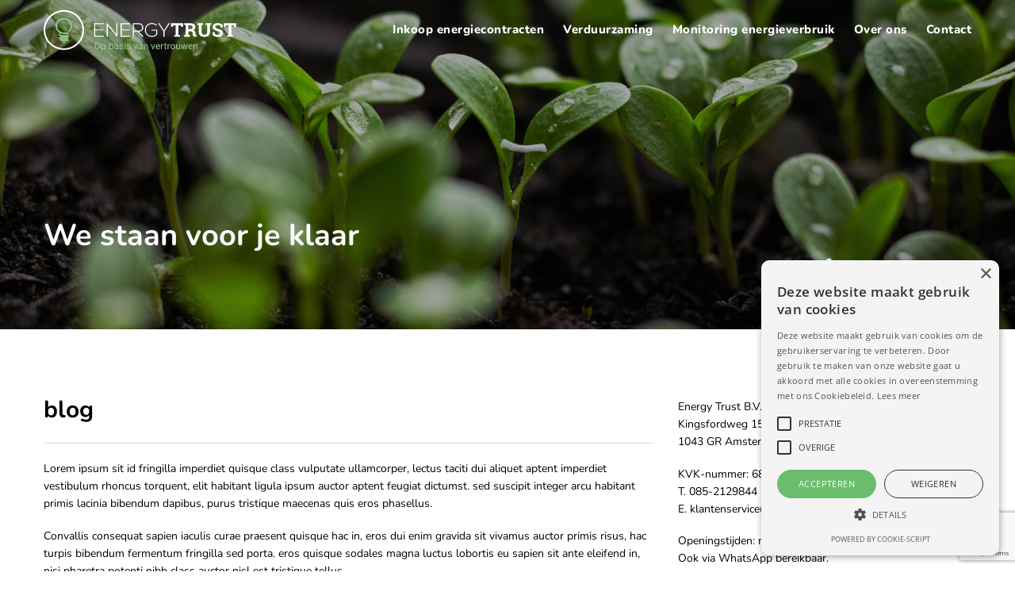

--- FILE ---
content_type: text/html; charset=utf-8
request_url: https://www.google.com/recaptcha/api2/anchor?ar=1&k=6LdQc7MiAAAAANf6SWH_HlVygv-ZOA2Zxy5qp8-A&co=aHR0cHM6Ly93d3cuZW5lcmd5dHJ1c3Qubmw6NDQz&hl=en&v=PoyoqOPhxBO7pBk68S4YbpHZ&size=invisible&anchor-ms=20000&execute-ms=30000&cb=6c24bu20v3et
body_size: 48528
content:
<!DOCTYPE HTML><html dir="ltr" lang="en"><head><meta http-equiv="Content-Type" content="text/html; charset=UTF-8">
<meta http-equiv="X-UA-Compatible" content="IE=edge">
<title>reCAPTCHA</title>
<style type="text/css">
/* cyrillic-ext */
@font-face {
  font-family: 'Roboto';
  font-style: normal;
  font-weight: 400;
  font-stretch: 100%;
  src: url(//fonts.gstatic.com/s/roboto/v48/KFO7CnqEu92Fr1ME7kSn66aGLdTylUAMa3GUBHMdazTgWw.woff2) format('woff2');
  unicode-range: U+0460-052F, U+1C80-1C8A, U+20B4, U+2DE0-2DFF, U+A640-A69F, U+FE2E-FE2F;
}
/* cyrillic */
@font-face {
  font-family: 'Roboto';
  font-style: normal;
  font-weight: 400;
  font-stretch: 100%;
  src: url(//fonts.gstatic.com/s/roboto/v48/KFO7CnqEu92Fr1ME7kSn66aGLdTylUAMa3iUBHMdazTgWw.woff2) format('woff2');
  unicode-range: U+0301, U+0400-045F, U+0490-0491, U+04B0-04B1, U+2116;
}
/* greek-ext */
@font-face {
  font-family: 'Roboto';
  font-style: normal;
  font-weight: 400;
  font-stretch: 100%;
  src: url(//fonts.gstatic.com/s/roboto/v48/KFO7CnqEu92Fr1ME7kSn66aGLdTylUAMa3CUBHMdazTgWw.woff2) format('woff2');
  unicode-range: U+1F00-1FFF;
}
/* greek */
@font-face {
  font-family: 'Roboto';
  font-style: normal;
  font-weight: 400;
  font-stretch: 100%;
  src: url(//fonts.gstatic.com/s/roboto/v48/KFO7CnqEu92Fr1ME7kSn66aGLdTylUAMa3-UBHMdazTgWw.woff2) format('woff2');
  unicode-range: U+0370-0377, U+037A-037F, U+0384-038A, U+038C, U+038E-03A1, U+03A3-03FF;
}
/* math */
@font-face {
  font-family: 'Roboto';
  font-style: normal;
  font-weight: 400;
  font-stretch: 100%;
  src: url(//fonts.gstatic.com/s/roboto/v48/KFO7CnqEu92Fr1ME7kSn66aGLdTylUAMawCUBHMdazTgWw.woff2) format('woff2');
  unicode-range: U+0302-0303, U+0305, U+0307-0308, U+0310, U+0312, U+0315, U+031A, U+0326-0327, U+032C, U+032F-0330, U+0332-0333, U+0338, U+033A, U+0346, U+034D, U+0391-03A1, U+03A3-03A9, U+03B1-03C9, U+03D1, U+03D5-03D6, U+03F0-03F1, U+03F4-03F5, U+2016-2017, U+2034-2038, U+203C, U+2040, U+2043, U+2047, U+2050, U+2057, U+205F, U+2070-2071, U+2074-208E, U+2090-209C, U+20D0-20DC, U+20E1, U+20E5-20EF, U+2100-2112, U+2114-2115, U+2117-2121, U+2123-214F, U+2190, U+2192, U+2194-21AE, U+21B0-21E5, U+21F1-21F2, U+21F4-2211, U+2213-2214, U+2216-22FF, U+2308-230B, U+2310, U+2319, U+231C-2321, U+2336-237A, U+237C, U+2395, U+239B-23B7, U+23D0, U+23DC-23E1, U+2474-2475, U+25AF, U+25B3, U+25B7, U+25BD, U+25C1, U+25CA, U+25CC, U+25FB, U+266D-266F, U+27C0-27FF, U+2900-2AFF, U+2B0E-2B11, U+2B30-2B4C, U+2BFE, U+3030, U+FF5B, U+FF5D, U+1D400-1D7FF, U+1EE00-1EEFF;
}
/* symbols */
@font-face {
  font-family: 'Roboto';
  font-style: normal;
  font-weight: 400;
  font-stretch: 100%;
  src: url(//fonts.gstatic.com/s/roboto/v48/KFO7CnqEu92Fr1ME7kSn66aGLdTylUAMaxKUBHMdazTgWw.woff2) format('woff2');
  unicode-range: U+0001-000C, U+000E-001F, U+007F-009F, U+20DD-20E0, U+20E2-20E4, U+2150-218F, U+2190, U+2192, U+2194-2199, U+21AF, U+21E6-21F0, U+21F3, U+2218-2219, U+2299, U+22C4-22C6, U+2300-243F, U+2440-244A, U+2460-24FF, U+25A0-27BF, U+2800-28FF, U+2921-2922, U+2981, U+29BF, U+29EB, U+2B00-2BFF, U+4DC0-4DFF, U+FFF9-FFFB, U+10140-1018E, U+10190-1019C, U+101A0, U+101D0-101FD, U+102E0-102FB, U+10E60-10E7E, U+1D2C0-1D2D3, U+1D2E0-1D37F, U+1F000-1F0FF, U+1F100-1F1AD, U+1F1E6-1F1FF, U+1F30D-1F30F, U+1F315, U+1F31C, U+1F31E, U+1F320-1F32C, U+1F336, U+1F378, U+1F37D, U+1F382, U+1F393-1F39F, U+1F3A7-1F3A8, U+1F3AC-1F3AF, U+1F3C2, U+1F3C4-1F3C6, U+1F3CA-1F3CE, U+1F3D4-1F3E0, U+1F3ED, U+1F3F1-1F3F3, U+1F3F5-1F3F7, U+1F408, U+1F415, U+1F41F, U+1F426, U+1F43F, U+1F441-1F442, U+1F444, U+1F446-1F449, U+1F44C-1F44E, U+1F453, U+1F46A, U+1F47D, U+1F4A3, U+1F4B0, U+1F4B3, U+1F4B9, U+1F4BB, U+1F4BF, U+1F4C8-1F4CB, U+1F4D6, U+1F4DA, U+1F4DF, U+1F4E3-1F4E6, U+1F4EA-1F4ED, U+1F4F7, U+1F4F9-1F4FB, U+1F4FD-1F4FE, U+1F503, U+1F507-1F50B, U+1F50D, U+1F512-1F513, U+1F53E-1F54A, U+1F54F-1F5FA, U+1F610, U+1F650-1F67F, U+1F687, U+1F68D, U+1F691, U+1F694, U+1F698, U+1F6AD, U+1F6B2, U+1F6B9-1F6BA, U+1F6BC, U+1F6C6-1F6CF, U+1F6D3-1F6D7, U+1F6E0-1F6EA, U+1F6F0-1F6F3, U+1F6F7-1F6FC, U+1F700-1F7FF, U+1F800-1F80B, U+1F810-1F847, U+1F850-1F859, U+1F860-1F887, U+1F890-1F8AD, U+1F8B0-1F8BB, U+1F8C0-1F8C1, U+1F900-1F90B, U+1F93B, U+1F946, U+1F984, U+1F996, U+1F9E9, U+1FA00-1FA6F, U+1FA70-1FA7C, U+1FA80-1FA89, U+1FA8F-1FAC6, U+1FACE-1FADC, U+1FADF-1FAE9, U+1FAF0-1FAF8, U+1FB00-1FBFF;
}
/* vietnamese */
@font-face {
  font-family: 'Roboto';
  font-style: normal;
  font-weight: 400;
  font-stretch: 100%;
  src: url(//fonts.gstatic.com/s/roboto/v48/KFO7CnqEu92Fr1ME7kSn66aGLdTylUAMa3OUBHMdazTgWw.woff2) format('woff2');
  unicode-range: U+0102-0103, U+0110-0111, U+0128-0129, U+0168-0169, U+01A0-01A1, U+01AF-01B0, U+0300-0301, U+0303-0304, U+0308-0309, U+0323, U+0329, U+1EA0-1EF9, U+20AB;
}
/* latin-ext */
@font-face {
  font-family: 'Roboto';
  font-style: normal;
  font-weight: 400;
  font-stretch: 100%;
  src: url(//fonts.gstatic.com/s/roboto/v48/KFO7CnqEu92Fr1ME7kSn66aGLdTylUAMa3KUBHMdazTgWw.woff2) format('woff2');
  unicode-range: U+0100-02BA, U+02BD-02C5, U+02C7-02CC, U+02CE-02D7, U+02DD-02FF, U+0304, U+0308, U+0329, U+1D00-1DBF, U+1E00-1E9F, U+1EF2-1EFF, U+2020, U+20A0-20AB, U+20AD-20C0, U+2113, U+2C60-2C7F, U+A720-A7FF;
}
/* latin */
@font-face {
  font-family: 'Roboto';
  font-style: normal;
  font-weight: 400;
  font-stretch: 100%;
  src: url(//fonts.gstatic.com/s/roboto/v48/KFO7CnqEu92Fr1ME7kSn66aGLdTylUAMa3yUBHMdazQ.woff2) format('woff2');
  unicode-range: U+0000-00FF, U+0131, U+0152-0153, U+02BB-02BC, U+02C6, U+02DA, U+02DC, U+0304, U+0308, U+0329, U+2000-206F, U+20AC, U+2122, U+2191, U+2193, U+2212, U+2215, U+FEFF, U+FFFD;
}
/* cyrillic-ext */
@font-face {
  font-family: 'Roboto';
  font-style: normal;
  font-weight: 500;
  font-stretch: 100%;
  src: url(//fonts.gstatic.com/s/roboto/v48/KFO7CnqEu92Fr1ME7kSn66aGLdTylUAMa3GUBHMdazTgWw.woff2) format('woff2');
  unicode-range: U+0460-052F, U+1C80-1C8A, U+20B4, U+2DE0-2DFF, U+A640-A69F, U+FE2E-FE2F;
}
/* cyrillic */
@font-face {
  font-family: 'Roboto';
  font-style: normal;
  font-weight: 500;
  font-stretch: 100%;
  src: url(//fonts.gstatic.com/s/roboto/v48/KFO7CnqEu92Fr1ME7kSn66aGLdTylUAMa3iUBHMdazTgWw.woff2) format('woff2');
  unicode-range: U+0301, U+0400-045F, U+0490-0491, U+04B0-04B1, U+2116;
}
/* greek-ext */
@font-face {
  font-family: 'Roboto';
  font-style: normal;
  font-weight: 500;
  font-stretch: 100%;
  src: url(//fonts.gstatic.com/s/roboto/v48/KFO7CnqEu92Fr1ME7kSn66aGLdTylUAMa3CUBHMdazTgWw.woff2) format('woff2');
  unicode-range: U+1F00-1FFF;
}
/* greek */
@font-face {
  font-family: 'Roboto';
  font-style: normal;
  font-weight: 500;
  font-stretch: 100%;
  src: url(//fonts.gstatic.com/s/roboto/v48/KFO7CnqEu92Fr1ME7kSn66aGLdTylUAMa3-UBHMdazTgWw.woff2) format('woff2');
  unicode-range: U+0370-0377, U+037A-037F, U+0384-038A, U+038C, U+038E-03A1, U+03A3-03FF;
}
/* math */
@font-face {
  font-family: 'Roboto';
  font-style: normal;
  font-weight: 500;
  font-stretch: 100%;
  src: url(//fonts.gstatic.com/s/roboto/v48/KFO7CnqEu92Fr1ME7kSn66aGLdTylUAMawCUBHMdazTgWw.woff2) format('woff2');
  unicode-range: U+0302-0303, U+0305, U+0307-0308, U+0310, U+0312, U+0315, U+031A, U+0326-0327, U+032C, U+032F-0330, U+0332-0333, U+0338, U+033A, U+0346, U+034D, U+0391-03A1, U+03A3-03A9, U+03B1-03C9, U+03D1, U+03D5-03D6, U+03F0-03F1, U+03F4-03F5, U+2016-2017, U+2034-2038, U+203C, U+2040, U+2043, U+2047, U+2050, U+2057, U+205F, U+2070-2071, U+2074-208E, U+2090-209C, U+20D0-20DC, U+20E1, U+20E5-20EF, U+2100-2112, U+2114-2115, U+2117-2121, U+2123-214F, U+2190, U+2192, U+2194-21AE, U+21B0-21E5, U+21F1-21F2, U+21F4-2211, U+2213-2214, U+2216-22FF, U+2308-230B, U+2310, U+2319, U+231C-2321, U+2336-237A, U+237C, U+2395, U+239B-23B7, U+23D0, U+23DC-23E1, U+2474-2475, U+25AF, U+25B3, U+25B7, U+25BD, U+25C1, U+25CA, U+25CC, U+25FB, U+266D-266F, U+27C0-27FF, U+2900-2AFF, U+2B0E-2B11, U+2B30-2B4C, U+2BFE, U+3030, U+FF5B, U+FF5D, U+1D400-1D7FF, U+1EE00-1EEFF;
}
/* symbols */
@font-face {
  font-family: 'Roboto';
  font-style: normal;
  font-weight: 500;
  font-stretch: 100%;
  src: url(//fonts.gstatic.com/s/roboto/v48/KFO7CnqEu92Fr1ME7kSn66aGLdTylUAMaxKUBHMdazTgWw.woff2) format('woff2');
  unicode-range: U+0001-000C, U+000E-001F, U+007F-009F, U+20DD-20E0, U+20E2-20E4, U+2150-218F, U+2190, U+2192, U+2194-2199, U+21AF, U+21E6-21F0, U+21F3, U+2218-2219, U+2299, U+22C4-22C6, U+2300-243F, U+2440-244A, U+2460-24FF, U+25A0-27BF, U+2800-28FF, U+2921-2922, U+2981, U+29BF, U+29EB, U+2B00-2BFF, U+4DC0-4DFF, U+FFF9-FFFB, U+10140-1018E, U+10190-1019C, U+101A0, U+101D0-101FD, U+102E0-102FB, U+10E60-10E7E, U+1D2C0-1D2D3, U+1D2E0-1D37F, U+1F000-1F0FF, U+1F100-1F1AD, U+1F1E6-1F1FF, U+1F30D-1F30F, U+1F315, U+1F31C, U+1F31E, U+1F320-1F32C, U+1F336, U+1F378, U+1F37D, U+1F382, U+1F393-1F39F, U+1F3A7-1F3A8, U+1F3AC-1F3AF, U+1F3C2, U+1F3C4-1F3C6, U+1F3CA-1F3CE, U+1F3D4-1F3E0, U+1F3ED, U+1F3F1-1F3F3, U+1F3F5-1F3F7, U+1F408, U+1F415, U+1F41F, U+1F426, U+1F43F, U+1F441-1F442, U+1F444, U+1F446-1F449, U+1F44C-1F44E, U+1F453, U+1F46A, U+1F47D, U+1F4A3, U+1F4B0, U+1F4B3, U+1F4B9, U+1F4BB, U+1F4BF, U+1F4C8-1F4CB, U+1F4D6, U+1F4DA, U+1F4DF, U+1F4E3-1F4E6, U+1F4EA-1F4ED, U+1F4F7, U+1F4F9-1F4FB, U+1F4FD-1F4FE, U+1F503, U+1F507-1F50B, U+1F50D, U+1F512-1F513, U+1F53E-1F54A, U+1F54F-1F5FA, U+1F610, U+1F650-1F67F, U+1F687, U+1F68D, U+1F691, U+1F694, U+1F698, U+1F6AD, U+1F6B2, U+1F6B9-1F6BA, U+1F6BC, U+1F6C6-1F6CF, U+1F6D3-1F6D7, U+1F6E0-1F6EA, U+1F6F0-1F6F3, U+1F6F7-1F6FC, U+1F700-1F7FF, U+1F800-1F80B, U+1F810-1F847, U+1F850-1F859, U+1F860-1F887, U+1F890-1F8AD, U+1F8B0-1F8BB, U+1F8C0-1F8C1, U+1F900-1F90B, U+1F93B, U+1F946, U+1F984, U+1F996, U+1F9E9, U+1FA00-1FA6F, U+1FA70-1FA7C, U+1FA80-1FA89, U+1FA8F-1FAC6, U+1FACE-1FADC, U+1FADF-1FAE9, U+1FAF0-1FAF8, U+1FB00-1FBFF;
}
/* vietnamese */
@font-face {
  font-family: 'Roboto';
  font-style: normal;
  font-weight: 500;
  font-stretch: 100%;
  src: url(//fonts.gstatic.com/s/roboto/v48/KFO7CnqEu92Fr1ME7kSn66aGLdTylUAMa3OUBHMdazTgWw.woff2) format('woff2');
  unicode-range: U+0102-0103, U+0110-0111, U+0128-0129, U+0168-0169, U+01A0-01A1, U+01AF-01B0, U+0300-0301, U+0303-0304, U+0308-0309, U+0323, U+0329, U+1EA0-1EF9, U+20AB;
}
/* latin-ext */
@font-face {
  font-family: 'Roboto';
  font-style: normal;
  font-weight: 500;
  font-stretch: 100%;
  src: url(//fonts.gstatic.com/s/roboto/v48/KFO7CnqEu92Fr1ME7kSn66aGLdTylUAMa3KUBHMdazTgWw.woff2) format('woff2');
  unicode-range: U+0100-02BA, U+02BD-02C5, U+02C7-02CC, U+02CE-02D7, U+02DD-02FF, U+0304, U+0308, U+0329, U+1D00-1DBF, U+1E00-1E9F, U+1EF2-1EFF, U+2020, U+20A0-20AB, U+20AD-20C0, U+2113, U+2C60-2C7F, U+A720-A7FF;
}
/* latin */
@font-face {
  font-family: 'Roboto';
  font-style: normal;
  font-weight: 500;
  font-stretch: 100%;
  src: url(//fonts.gstatic.com/s/roboto/v48/KFO7CnqEu92Fr1ME7kSn66aGLdTylUAMa3yUBHMdazQ.woff2) format('woff2');
  unicode-range: U+0000-00FF, U+0131, U+0152-0153, U+02BB-02BC, U+02C6, U+02DA, U+02DC, U+0304, U+0308, U+0329, U+2000-206F, U+20AC, U+2122, U+2191, U+2193, U+2212, U+2215, U+FEFF, U+FFFD;
}
/* cyrillic-ext */
@font-face {
  font-family: 'Roboto';
  font-style: normal;
  font-weight: 900;
  font-stretch: 100%;
  src: url(//fonts.gstatic.com/s/roboto/v48/KFO7CnqEu92Fr1ME7kSn66aGLdTylUAMa3GUBHMdazTgWw.woff2) format('woff2');
  unicode-range: U+0460-052F, U+1C80-1C8A, U+20B4, U+2DE0-2DFF, U+A640-A69F, U+FE2E-FE2F;
}
/* cyrillic */
@font-face {
  font-family: 'Roboto';
  font-style: normal;
  font-weight: 900;
  font-stretch: 100%;
  src: url(//fonts.gstatic.com/s/roboto/v48/KFO7CnqEu92Fr1ME7kSn66aGLdTylUAMa3iUBHMdazTgWw.woff2) format('woff2');
  unicode-range: U+0301, U+0400-045F, U+0490-0491, U+04B0-04B1, U+2116;
}
/* greek-ext */
@font-face {
  font-family: 'Roboto';
  font-style: normal;
  font-weight: 900;
  font-stretch: 100%;
  src: url(//fonts.gstatic.com/s/roboto/v48/KFO7CnqEu92Fr1ME7kSn66aGLdTylUAMa3CUBHMdazTgWw.woff2) format('woff2');
  unicode-range: U+1F00-1FFF;
}
/* greek */
@font-face {
  font-family: 'Roboto';
  font-style: normal;
  font-weight: 900;
  font-stretch: 100%;
  src: url(//fonts.gstatic.com/s/roboto/v48/KFO7CnqEu92Fr1ME7kSn66aGLdTylUAMa3-UBHMdazTgWw.woff2) format('woff2');
  unicode-range: U+0370-0377, U+037A-037F, U+0384-038A, U+038C, U+038E-03A1, U+03A3-03FF;
}
/* math */
@font-face {
  font-family: 'Roboto';
  font-style: normal;
  font-weight: 900;
  font-stretch: 100%;
  src: url(//fonts.gstatic.com/s/roboto/v48/KFO7CnqEu92Fr1ME7kSn66aGLdTylUAMawCUBHMdazTgWw.woff2) format('woff2');
  unicode-range: U+0302-0303, U+0305, U+0307-0308, U+0310, U+0312, U+0315, U+031A, U+0326-0327, U+032C, U+032F-0330, U+0332-0333, U+0338, U+033A, U+0346, U+034D, U+0391-03A1, U+03A3-03A9, U+03B1-03C9, U+03D1, U+03D5-03D6, U+03F0-03F1, U+03F4-03F5, U+2016-2017, U+2034-2038, U+203C, U+2040, U+2043, U+2047, U+2050, U+2057, U+205F, U+2070-2071, U+2074-208E, U+2090-209C, U+20D0-20DC, U+20E1, U+20E5-20EF, U+2100-2112, U+2114-2115, U+2117-2121, U+2123-214F, U+2190, U+2192, U+2194-21AE, U+21B0-21E5, U+21F1-21F2, U+21F4-2211, U+2213-2214, U+2216-22FF, U+2308-230B, U+2310, U+2319, U+231C-2321, U+2336-237A, U+237C, U+2395, U+239B-23B7, U+23D0, U+23DC-23E1, U+2474-2475, U+25AF, U+25B3, U+25B7, U+25BD, U+25C1, U+25CA, U+25CC, U+25FB, U+266D-266F, U+27C0-27FF, U+2900-2AFF, U+2B0E-2B11, U+2B30-2B4C, U+2BFE, U+3030, U+FF5B, U+FF5D, U+1D400-1D7FF, U+1EE00-1EEFF;
}
/* symbols */
@font-face {
  font-family: 'Roboto';
  font-style: normal;
  font-weight: 900;
  font-stretch: 100%;
  src: url(//fonts.gstatic.com/s/roboto/v48/KFO7CnqEu92Fr1ME7kSn66aGLdTylUAMaxKUBHMdazTgWw.woff2) format('woff2');
  unicode-range: U+0001-000C, U+000E-001F, U+007F-009F, U+20DD-20E0, U+20E2-20E4, U+2150-218F, U+2190, U+2192, U+2194-2199, U+21AF, U+21E6-21F0, U+21F3, U+2218-2219, U+2299, U+22C4-22C6, U+2300-243F, U+2440-244A, U+2460-24FF, U+25A0-27BF, U+2800-28FF, U+2921-2922, U+2981, U+29BF, U+29EB, U+2B00-2BFF, U+4DC0-4DFF, U+FFF9-FFFB, U+10140-1018E, U+10190-1019C, U+101A0, U+101D0-101FD, U+102E0-102FB, U+10E60-10E7E, U+1D2C0-1D2D3, U+1D2E0-1D37F, U+1F000-1F0FF, U+1F100-1F1AD, U+1F1E6-1F1FF, U+1F30D-1F30F, U+1F315, U+1F31C, U+1F31E, U+1F320-1F32C, U+1F336, U+1F378, U+1F37D, U+1F382, U+1F393-1F39F, U+1F3A7-1F3A8, U+1F3AC-1F3AF, U+1F3C2, U+1F3C4-1F3C6, U+1F3CA-1F3CE, U+1F3D4-1F3E0, U+1F3ED, U+1F3F1-1F3F3, U+1F3F5-1F3F7, U+1F408, U+1F415, U+1F41F, U+1F426, U+1F43F, U+1F441-1F442, U+1F444, U+1F446-1F449, U+1F44C-1F44E, U+1F453, U+1F46A, U+1F47D, U+1F4A3, U+1F4B0, U+1F4B3, U+1F4B9, U+1F4BB, U+1F4BF, U+1F4C8-1F4CB, U+1F4D6, U+1F4DA, U+1F4DF, U+1F4E3-1F4E6, U+1F4EA-1F4ED, U+1F4F7, U+1F4F9-1F4FB, U+1F4FD-1F4FE, U+1F503, U+1F507-1F50B, U+1F50D, U+1F512-1F513, U+1F53E-1F54A, U+1F54F-1F5FA, U+1F610, U+1F650-1F67F, U+1F687, U+1F68D, U+1F691, U+1F694, U+1F698, U+1F6AD, U+1F6B2, U+1F6B9-1F6BA, U+1F6BC, U+1F6C6-1F6CF, U+1F6D3-1F6D7, U+1F6E0-1F6EA, U+1F6F0-1F6F3, U+1F6F7-1F6FC, U+1F700-1F7FF, U+1F800-1F80B, U+1F810-1F847, U+1F850-1F859, U+1F860-1F887, U+1F890-1F8AD, U+1F8B0-1F8BB, U+1F8C0-1F8C1, U+1F900-1F90B, U+1F93B, U+1F946, U+1F984, U+1F996, U+1F9E9, U+1FA00-1FA6F, U+1FA70-1FA7C, U+1FA80-1FA89, U+1FA8F-1FAC6, U+1FACE-1FADC, U+1FADF-1FAE9, U+1FAF0-1FAF8, U+1FB00-1FBFF;
}
/* vietnamese */
@font-face {
  font-family: 'Roboto';
  font-style: normal;
  font-weight: 900;
  font-stretch: 100%;
  src: url(//fonts.gstatic.com/s/roboto/v48/KFO7CnqEu92Fr1ME7kSn66aGLdTylUAMa3OUBHMdazTgWw.woff2) format('woff2');
  unicode-range: U+0102-0103, U+0110-0111, U+0128-0129, U+0168-0169, U+01A0-01A1, U+01AF-01B0, U+0300-0301, U+0303-0304, U+0308-0309, U+0323, U+0329, U+1EA0-1EF9, U+20AB;
}
/* latin-ext */
@font-face {
  font-family: 'Roboto';
  font-style: normal;
  font-weight: 900;
  font-stretch: 100%;
  src: url(//fonts.gstatic.com/s/roboto/v48/KFO7CnqEu92Fr1ME7kSn66aGLdTylUAMa3KUBHMdazTgWw.woff2) format('woff2');
  unicode-range: U+0100-02BA, U+02BD-02C5, U+02C7-02CC, U+02CE-02D7, U+02DD-02FF, U+0304, U+0308, U+0329, U+1D00-1DBF, U+1E00-1E9F, U+1EF2-1EFF, U+2020, U+20A0-20AB, U+20AD-20C0, U+2113, U+2C60-2C7F, U+A720-A7FF;
}
/* latin */
@font-face {
  font-family: 'Roboto';
  font-style: normal;
  font-weight: 900;
  font-stretch: 100%;
  src: url(//fonts.gstatic.com/s/roboto/v48/KFO7CnqEu92Fr1ME7kSn66aGLdTylUAMa3yUBHMdazQ.woff2) format('woff2');
  unicode-range: U+0000-00FF, U+0131, U+0152-0153, U+02BB-02BC, U+02C6, U+02DA, U+02DC, U+0304, U+0308, U+0329, U+2000-206F, U+20AC, U+2122, U+2191, U+2193, U+2212, U+2215, U+FEFF, U+FFFD;
}

</style>
<link rel="stylesheet" type="text/css" href="https://www.gstatic.com/recaptcha/releases/PoyoqOPhxBO7pBk68S4YbpHZ/styles__ltr.css">
<script nonce="zDFZHbZVxVSXmWTl1HndIw" type="text/javascript">window['__recaptcha_api'] = 'https://www.google.com/recaptcha/api2/';</script>
<script type="text/javascript" src="https://www.gstatic.com/recaptcha/releases/PoyoqOPhxBO7pBk68S4YbpHZ/recaptcha__en.js" nonce="zDFZHbZVxVSXmWTl1HndIw">
      
    </script></head>
<body><div id="rc-anchor-alert" class="rc-anchor-alert"></div>
<input type="hidden" id="recaptcha-token" value="[base64]">
<script type="text/javascript" nonce="zDFZHbZVxVSXmWTl1HndIw">
      recaptcha.anchor.Main.init("[\x22ainput\x22,[\x22bgdata\x22,\x22\x22,\[base64]/[base64]/[base64]/[base64]/[base64]/[base64]/KGcoTywyNTMsTy5PKSxVRyhPLEMpKTpnKE8sMjUzLEMpLE8pKSxsKSksTykpfSxieT1mdW5jdGlvbihDLE8sdSxsKXtmb3IobD0odT1SKEMpLDApO08+MDtPLS0pbD1sPDw4fFooQyk7ZyhDLHUsbCl9LFVHPWZ1bmN0aW9uKEMsTyl7Qy5pLmxlbmd0aD4xMDQ/[base64]/[base64]/[base64]/[base64]/[base64]/[base64]/[base64]\\u003d\x22,\[base64]\x22,\x22wo5WIsKyw4Fqw5vDkG5uw5tqXsKoRzx5wo7CrsO+X8OLwrwGDQQbGcK/M0/DnRRtwqrDpsOaN2jCkCLCqcOLDsKTVsK5TsObwpbCnV4AwrUAwrPDrGDCgsOvMcOCwozDlcOLw5wWwpVsw5QjPhTChsKqNcK6O8OTUk3Dg0fDqMKgw6XDr1Iuwr1Bw5vDrcOgwrZ2worCkMKcVcKnX8K/McK2Xm3DkX95wpbDvVZlSSTChMOoRm9XLsOfIMKcw79xTVDDk8KyK8OqWCnDgWrCmcKNw5LCi1xhwrcCwqVAw5XDnRfCtMKROjo6wqIXwojDi8KWwojCpcO4wr5IwpTDksKNw7XDncK2wrvDgQ/Cl3B2DygzwpfDt8Obw706dEQcexjDnC0VEcKvw5cCw5rDgsKIw6HDjcOiw64Ww5kfAMOwwqUGw4d1GcO0wpzCo0PCicOSw7PDqMOfHsKuSMOPwpt/CsOXUsODQWXCgcKDw4HDvDjCjsKqwpMZwoPCs8KLwojCgXRqwqPDs8O9BMOWdcOhOcOWJsOuw7FZwr/ClMOcw4/ChcOqw4HDjcOmecK5w4QDw6xuFsKqw6sxwozDuRQfT3YZw6BTwp5yEglLQ8OcwpbCsMKJw6rCiRbDuxw0G8OiZ8OScsOkw63CiMO/eQnDs2ZVJTvDt8O8L8O+B1obeMOBG0jDm8OiFcKgwrbCisOsK8KIw53Dp3rDghbCjFvCqMOww5nDiMKwAHkMDVF2BxzCv8O6w6XCoMKCwpzDq8ObT8KNCTlKKW06wqEdZ8OLIyfDs8KRwr4Rw5/[base64]/Cn8OlwoJBKcKtwozDr8OdQsOgf8KfwrXCgMKFwp7DjSxyw7XCq8KhWsKzecK4YcKhBGHCiWXDiMOcCcOBJygdwo5awojCv0bDgm0PCMKHBn7Cj3ERwro8N3zDuSnCiEXCkW/[base64]/DklfDqDVwUMKew4dDw77DkxR3wofDr25DF8O/w5llw6tsw5Z+U8KOdcKoGcOHXcKWwpwZwrJww4clZMO7A8O4EcOVw67CvcKWwrHDhgFvw6HDuG8nAsOzZMKgScKnesOIMxNdVcO/w7zDjMOvwpfDm8KCbVRjWsK1d2N6wq/DvsKAwoPCpsKYPsKMOj19YjMEcEh3UcOlYMKzwp/CpcOMwoQ+woXCgMOVw61NVcOOQMOiWMOow7s3w6rCm8OiwpnDgMOAw6EOPFHCnQrCrcOpYU/Cj8Klw7nDphDDmmDDgsKJwoJ/[base64]/Dn8OiWsORBirCuE7Cg8O2w7PCoAJcwonDqG/[base64]/[base64]/[base64]/Ct8KpCQk2w55+RMOCSsOUw6VAHsOsZlJIQU5jwqIGLi3ChwTCv8OEdGDCocOdwrvDn8KiC2YPwrrCsMOlw4zDs3/Cnh1KRgxjGMKGLMOVDMK8UMKcwpkdwqLCtsK3DsK9YCTClxoQw64GUcK6wrHDo8KdwpULwqRVBS7Ckn7Cgi/DhmjCghhQwoMKGDo0L1lbw5EVQ8KxwpDDsmDCqsO6FTrDmSjCqVDCq1FUMWA7Xjwgw6BnFcKxecO/[base64]/CkVIiZsKbw5HDuF5BcGrCgxV2wrgiFMOZAHV5NW/DkTIew6hDwqnCtRDDg2BVwrlEDjTCunjDlsKJwpJTa33DhMOGwqrCp8Kkwo47RcKhQhrDvsOrMwBMw5YVWDltQsONFsKWOU3DiS49HDDCsmNPwpJdHW/ChcO7MsKgw6zDiGDCu8Kzw67CvMK1Zj4lwp/[base64]/[base64]/b8OiN2nCkwfDgkEXI8KCw709w6rChi5Iw4Y2bcKhw5fCiMK1In7DiVxewqjClEZXwrNnbHjDrj/CvcOWw5nCn0LCnjHClhQlX8OhwqTDi8K8wqrCiGUdw4jDgMO+SgHCrsO+w5TCjMObcxcKwq/CqSgObk8twoHDpMKLw5nDr2VIFCvDjV/[base64]/DssKlEVI9GcOgwoTDojciwprDssOTw4N2w57Dpx87U8Oue8O5TTbDksKna0xTwqEVeMOrK1/[base64]/DswDCj3/DiSp6w75QwoPCvifCisKpLMOSwo/CicOVw5szEEfDlxJ/w5xywq9Gw5k3w6xwesO0WSXDrsOZw6nCvMO5U35Hw6RYHQ0FwpbDiiXDgWMTGcKIOnPDqijDvcKUwrLCri0sw4/CusKPw6IrZcOiwpjDgxzCnVvDgh0nw7PDmEXDployLcOlHsK1wrbDpw3DuD7Ch8KrwqAiwqN/[base64]/Cr8KCUcKHwqoHZjXCnMKawobDj8OuZcK/[base64]/[base64]/w59iwq9kwopCVcOmAF8HfBMzw7YiIBPDtcK+GMOJwovDrcK0wphmGC3Dm1/DolhgXwzDicObcsKGw7MtdsKSNsKWAcK6wqIBEwVNcAHCp8Kpw7EowpnDj8KXw4YNwo9mw5hjJMKpwokYe8K+w6gVGnPDrztyMXLCk2fCjhgMw5PCijjDpMK/[base64]/DvHLDk8Ouw4jDo8O9wpF7BMOhDANxQFMlMgfDjUHCognCvUXDj1I9DsK+QcOBwqvChj/DrH3Dh8KVdSfDkMK3AcOjwpfDmMKUCMOpD8KCw5AYM20tw5bDslPDpsKiwrrCszLCuWXDiw4bw5/Cn8OWw5MOesKNwrTCg2rDgMO/[base64]/DiMKyw7/[base64]/w5jCocKOw5XDgMOjwoHCsAjDp8K5wqMvwqPCj8KwKX/[base64]/DThhw6wBLsOOw77DqQNMdiDCg8O5SFjCqcK3w48Rf0lkBFXCkHTCsMKkwp7DksKWOsKow4Q2w7fDiMOJDcOKWMOUL3tvw7t8JMOnwppPw4nDlWXCtsKLZMOIwpvCnjvDnz3ChMOcUSV7w6E+ezjDqXLDtxHDusOqNAEwwpbDvl7DrsOCw4PDvsOKKzUkXcO/[base64]/[base64]/[base64]/Cu8KDIUvDhsOcTSF0e2lAwp3Dlyg2wosPw5Juw6kjw797by3DlToLDMObw7TCocOPbMKZXRPCuHkTw748wrbDusOzcG91wonCnMKeFETDpMKjw63ClVXDjcK1wr8JCsKaw5QaYiLDscK0wprDlD/Diw3DksOPCE3CjcOGfl3Dr8Kiw4cVw4fCgAN0wpXCm3zDsBbDt8OKw77Do0w4w5XDj8ODwovCg33DocKOw6fDqMKKf8KCGlAmQcO7G21fGgEpw65Ewp/CqwXCrCHDkMOdK1nDrAjCn8KZVcKZwqjDpcO8w6tdwrTCu0rCmT8pE2BCw4zDpADCl8K+w6nDoMOVb8O4w4JLGiNAwpkkMhtdShp5B8K0FyLDuMKbSjcawoI9w7bDmcKvVMK/aBvCkjRBw40kLXXCqFMcWMKLwrrDjnXCj1Z7WMO9KAZtw5XCk0gBwogkU8Ovwr7DhcKxecKAw47Cpw/DskQBwrpjworDl8Kswqg6IcKEw4zCkMOUwpEGGMOvCcObO33DoybClMKwwqNaU8OrbsK8w4UsdsKdw4vCoAQew5/DsXzDmC8mSThVw412bMKSw4/Cv3HDl8Kbw5XDijIHW8OET8K2BS/DoDjCrT0nCjjCgXF3KsO9OwzDpMOZwqJSCWXChUfDkDTCuMOqHMOCGsKNw53DlcO6w78qKWZwwq7CrcOFOMKmC0cDwo8bwrDDl1ckw4fCpcOKwqjChcORw6gcI3NxAcOlX8Krw5zCgcKSVg/Cm8Kywp0KX8KRw4how741wo7CgMOpIsOrFGNHZcO3chvCjsODCWF/[base64]/wq5TaEtRdx81w4vDvMOTw6XCtcOEVELDv09JVcKuw41LUMOpw6/CqTUTw7nCuMKmRSNRwoFGTcO6CsKKwpxIHnHDtCRod8O2HiTCtcK2IcOcewbDhU/Dq8OGQSExw75TwovCgwXCrDbCq2/[base64]/DhsKGwp/[base64]/Co1dewp7DhSHCoFrCq8KeH8OlwrNbw7HCvlPCnHDCuMKfJTTDrcOLXcKAw5jDuFhFHVzCjcO/WFjCnlZjw4bDkMKsF0HDm8OEw4Ywwq4DMMKRLsKyZV/CmHPCrBUmw4N2TlzCjsKzw5PCtMODw7DDmcOZw6wNwoZ4wp3CtMKTwrzCm8K1wr05w4bClz/ChWh0w7vDn8KBw5bDncOawq/DmsKDCVbCtsKrXRAQEsKTcsKpWFHDucKQwqx/wozCnsKTwrfCiTIAS8OQFsOkworDsMKTIzHDoz8Bw6jCpMKewqrDscORwo8zw5NbwrzDlsOowrfDhMKdFMK7ZWTDn8KACcK6U17ChMK9EUbCn8O6VjfCh8KrY8K7c8O1wrRZw7wMwpA2wr/DgzLDh8KWcMKzwq7CpjfChiwGJTPCpFE8f1zDnhjCrRXDqmzChMOAw7Jnw6HDlcO4woJywrwuBls+wq4JKMO0dsOGFMKZwrcuw4A/w5rDhjLDhMKqRMKgw5PCtsOFw7E5T0TDqmLCksOgwoDDrz8iZjx7wpR+CMKbw6FpS8O4wrxJwr11Z8OcLhNRwpXDusKCE8O+w61sVh/[base64]/Di0x/BSHDhsO0wqvDoMOlw6nCgBvCmMKGClvCocKNwro8w6XDnk41w4YcNcO0ZMKbwpDCpMK/ZG1kw7HDvyoxdDBeQ8KZw6JrRsOYwrHCqUnDjzNQe8OIXD/ChMOvwpjDisOvwrjDuWlxVyF9aAt4NMK4w5sdbFvDkcKSIcKmfTbCpw/CuCbCq8OUw7HCqA/DlsKEwoXCgsOLPMOvHcOFGE7Co2ASYcKWw7fDkMKKwr3Dg8Kfw5lRwolow7jDpcKHRsKIwr/[base64]/[base64]/DtMKgJsKuwp/DlcKHVcO3wp7CqnVSQDM/US3ClsOQw6hiOcOSJDVvw4HCr0nDhhbDgH8JM8KXw5EEY8K4wowvw4PDqMO2O0DCv8K9KTrCmUfCqcOtMcO2w6TDklI6wojCocOXworDr8Kuwp/DmVctPMKjJFZDwq3CvsKXwpbDhcOwwqjDjsK/wqN0w4x8ccKRw5vDvzgDQi8Dw48HLMOEwrDClcOYw69pwrfDqMKSZ8ODw5XCpcO8TCXDnMKOw74sw5tow4hDWEEWwrZ2C3AzLcKka3TDnUUhHCJRw5bDhcOHSsOrXMOPw4YFw4t9w6/CuMK+wrXDrcKANj7CrFXDtnV1eA/CmsOewrU5UzRXw5HCjF5cwqfCvsKwL8OewogbwqZewod9w5F8wqDDmkHCnFLDjBDDvSbCiBR3DMOcCsKNaUbDribDsFgbIMKywoXCp8K6w5szYcK/HcOMwrvCtcKXDGDDnMO8wpdxwr59w5jCjsOLbGnCh8K9KsOPw43Ch8Kxwp0LwqQ6WSrDhcKqVlbChxHCvEguah9ZVcO1w4bCnGdyMFTDgcKnOcOUPcOEETY2UnkzAAfCnVrDiMOww7TCqcKSwpNLw4LDnF/ChVrCsRPCi8Ohw5zDlsOawoMwwooGdGZXQEt5w6LDq3nDizLCsSzCh8KdHHA/AHZtw5gyw7BLD8Knw7ImPWLCg8KRwpTDscODTcKGYsKEw6vDiMKiwqHCkCLCi8OWw5jDksKWJ1cxwozCjsOfwqTDughbw7XDkcKxw5/CkT8ow4wcPsKPeT3DpsKbw5EsFcOfLQLDh0d0OGFaZsKLw7pBLAPDqW/[base64]/CrsKKwq/[base64]/DlcK6wr5lw7XCnkcFH8K/w5ZiV2XDrcOVBMKYwpXDisOPWsOKR8K9wqdrZ0w9woTDnDkIUMOow7rCsyFGecK/wrwswqQcAy42wp51IBcFwrlxwoJ9TgRqwpDDv8OSwr8/[base64]/DgyLCkxhYRC1/DcOAajEjwojDqgxFA8OLw7FaeUDDr1Vcw5EOw4xCKQLDjzUrwpjDpsK4wpxRM8KHw4UWUBLDlSdZFQNswobDs8OlF1cTwo/DrcOtwp3DuMOwIcOXwrjDhsKVw7ggw6fDhMOowpoWwr7CmsKyw7bDggYaw5/CugbCmcKIMnfDrRnCninDkxpoVMOuNVXDk0hMw6xpw4N7w5XDqWcYw5hfwrTDp8KCw4dEwqbDksK0EixdJsKzf8OKGcKPw4XDhVXCoQrCriASwq/[base64]/[base64]/Dpx8lw7oUwoHDmMOWwq10XijDt8Odw5E2Pzh3w6FrP8OzeCnCrMO/dgY8wp7CjnRPLcOlXXjDscOVw6nCjkXCkhXCoMOzw5LCi2YqEsKcMmLCnmrDpcK2w7trwrXDusO+wpITQ0vDk3sCwqwQScOORF0sccKtwoIJHsOxw6/CocO+G1zDocKEw4nCoEXDksK0w6HChMKFwo8sw6l6ZEkXw6fCvDIYdMKywr/DisKCacO1wonDhcKyw5QVVU5TScKjJcKbwo1BEMOAOMOvIsKsw4rCpVzDlirDhcK/wrXCgMKiw719Y8O9w5PDuHE5KDbCqCc8w5kXwoUlwobClA/Ch8OZw5/[base64]/CqMKdGkTDssOuQT9WwoNGLkfCi8OVC8O8wqrCpcKkw6rCtTUpw5jCtcK4wqkUwrjCrjnCgcOAwpfCjsKbw7ctGDjCnEJZXMObdMK2XsKNOMO4YMO0w41ICC3DmsO1bsOUfnNvF8Kzw4RIw6XDusK/[base64]/CjMK3Q8OPwoTCh1DDhnAbL8KUDkXCpcKLwqc6woLDrDLDiHxcw5tSam7DqMOEAMK5w7fDlTJYbBN9fcKWU8KYCTXCmcOvHMKBw4puVcKpwpRQIMKpwqIKfG/Dh8OjwpHCh8K5w7lkdT9KwqHDqAovS17CpjoMwrlewpLDh0xYwoMtBSd8w7UcwqTDhsKyw7/CnzM4wpQQTMKtw5orAsKJwo/CpsKuRMKHw74pZlIXw63DvsOIdAnCnsO2w6xWw6vDtlsRw6ttQsKlwqDCmcKaOMKUNBPChBdDD1XCqsKHJGTDoWjCosKiwq3Di8Ozw6UdZmLCimPCnFMGwr9KZMKrLMKCJ27Dv8OhwoIpwo5Aa0zCoWnCq8KsUTVSBg4JF0/ChMKtwqULw7HCoMKxwqwuHycPPGlPIMOjEcOYwp5HM8ORwrpLwqxhwrrDt1vDvknCh8OkGD45w6XCqXR0w57DmMOAw4o+w4ECS8KQw7t0EMKiwr9Hw4/Ck8OyG8KWwpTDhcKVXMKjUsKNbcOFDzXCjCrDkBZPw5/CgG5TJCTDvsOqAsOnwpZ+wrRELcK9wpfDvMKiQSnDoy9lw5/DmBvDuVkAwoRbw5TClXxkTxk9w5PDt1ZLwrrDuMKow4YQwpM6w4rCkcKYTTAHICPDqVQLcsO3JsKtbXHCnsOdSkliwpnDssKMwqvCkEbChsKBbVxPw5NdwpHDv0zDjMOhwoDCqMO5woPDsMKQwpRIcsKIICJvwoU1UmIrw7ohwq/DosOmw6BpTcKYKcOfRsK6H0rCrWvDkwALw6TCncOBRCEQcmXDoygSB2fCsMKBXE/Cr3rDk13CmCkhw6pdL2zDisK3VMKhw6TCn8KDw6DCoGUJK8KuZR/DocK4w7XCl3PDnjvCj8OgR8OnS8K7w5Zwwo3CkjdONnZzw6dGwp5AHHNYVwV6wog6w69Ow5/DuVoVQV7Cv8Kyw7hdw5NCw5LCusKywq7DncKVSMOTVF90w7gCwoA+w74ow7wHwoDDrGbCvFDCjcO4w4FPDWFSwozDlcK4esOFWmQ4wqg+IAAGVcOsYAJBVsOaJsORw53DssKKekzCqsKhTydfS152wqLCgDrDoVXDoXQJQsKCfBXCtW5mZ8KmOsOEPcOHw7zDvMK/E3Mnw4bCpMOTw7EpWw1PclXCiCY4w43CqsK5cUTCmUNxHzDDu3LDnsOeYyh/[base64]/CqGnDvsKqDjFxBEjDjmbClsKrLlLCusO/[base64]/CrDPDpMKMFjbDvRxUw7LCjiXDiR/ClMOqInrCu1PCg8OXFHgywr16w7onYMKWR0VpwrjCv2bCnsKYaXDCnkvCiz1YwrbDqnPCh8Olwo7CvDhYFsK8VsKww5NzYcKaw4YxdsK5woDCvDJfbxI1HFXDrQ8/wpM/aUM1WRgmw4sswrXDpwdSJsOOcznDjiXCimPDgsKkVMKSw4B3WiUGwpIvflITRMOSV2MNwrzDgSknwpAzSMKFGz41S8Orw57Di8OcwrDCm8OPT8KNwoxbS8Kxw6/CpcOrwrrDhxo8AkLCs3QHwprCgHjDjDAvwpAfPsO9wrfDscOBw4zCuMORCH7DsCk/w6HDq8OqK8Oow7xNw7rDnEXDnCLDgn/CqVFaWMONSwfDgQhuw5LCnlM8wrdAw6QxK1zDqMO3EMKGXMKBTsOPW8KJaMOaby5WPcKTXcOoaWdew7DCmCPCuHPDlyPCpRPDhDxAwqUsGsKLE10vwprCvjB5DBnCp39tw7XDnC/Dg8Oow4LCtRxQw4PCvRBIwqHCj8Okw5/DscOzLzbCrsKGGGE1wpcHw7Iaw6DDlB/CqWXCnSJSd8O4wos9a8OTw7UldQfCm8OHGFslD8K4wojCuRvDqyZML3lLw5rCrsOrYMOaw4lrwoxBwqgzw7h/LcKDw6/[base64]/w67CrMOkfsKqwqrDtz3Ck8K7wpnDvMKMJkLChMOoI0Ayw5ErKCzCoMKNw4HDu8OQEXNww6Bhw7HDo1x2w6UIcGPCg3M6w6PDtFvCgTrCrsO5aAfDn8Onw73DqMK/w6QNaw4RwrIgC8O8MMOpAx7Dp8K1w7bDtcK5HMOsw6Z6C8O6w53DuMKtw5pYVsKCdcKRDijCpcOJw6Imwolnw5jDmk/Cq8Kfw6bCmwvCosKrw57DnMOCHsKkRwlVwq7CkzgeXMK2w4rDh8Knw6LChsKHd8KPwoLDkMK0AcK4wr7Dt8KUw6bDpiE8LXIGw47ClBzCi1gOw6oGNjQHwrolacOBwpwNwpTDlMKyf8K9B1JFfHHCj8ONMw11V8KowqoaPMOKw5/[base64]/DnCfCjUEiLcKww64ywptFb8KcwoIzacKkw73Cslt/NBDDoAg7SEd2w4vCh1HChcKuw5rDq1EONsKZel3CvgnDkFXDhA/DvUrDkMKuw4DCg1FTwrc9GMOuwo/Dv0bCt8OIXcOCw4LDhXxgXkzDkMO+wrLDnEUBL1HDqsKWZsK/[base64]/CnkE8TXjCmFAWWMOzbcKhOW/ClXvDt1fCuHTDmirClsOSCGFiw73DtsOTIk/Cr8KXZ8Oew45MwpTDhsKRwrHCq8OLwpjDtsOCMMOJT2vDkMOEfW4DwrrDowTDmcO4AMKnwqpdwq7CksOJw6AAwpPCo0YsEcOfw7QQC2YfXT8RVi0LWsOTw6NIdBvCvWzCigoaCWHCssOEw6txFXhcwoUkRGN5cilbwrIlw7QMwpFZwrPCsxvCl0fCvS3DuA7DonQ/MBUVJHPCpBshL8OcwoHCtmnDgcO6LcO+McOEwpvCt8K4HcOPw7hmwrvDmBHClcKgIiA8AxgrwphsXRgYwoNbwrBjL8OYGMOFw75nI3bCkk3DgF/CtcKYw5B2fkhDwpDDusOGMsOaBMOKwr7Dh8KgF0x4NXHCmkDCmcOiHcOQX8O1VnfCrMKnQcODV8KCOsK/w6LDgy7DvlARNMO7wqfClznDrgo4wpLDj8O9w4TCt8K8D3rCl8KLwqAuwoHCgcOow4PDqmfDsMKawpTDhB3CqsK7w5XDll7DosKpQj3CqsK4wo/[base64]/woXCocKBw5XCpBvDtVUKw43CosKkwpI/w53DncOmY8OrU8KJw4TDi8KeHDExAErCt8OQPcO2wrsDJ8KdLU7DucKjGcKhLTbClFbCncKBw7nCmW/DkMKpDsOnw5jCgj8ZKgfCtiswwrzDs8KEbcOHb8KOAsKWw5rDvGfCp8KCwrzDtcKRP2h4w63CpsOVwo3CsEQvS8OEw4nDokpfw7vCusK1w4nDhcKwwpjCtMOrT8OnwovCtjrDiE/DokdQw5d9w5XCgFA8w4TDg8Knw47DgS1hJWVSMMO9ZcKQa8OyFMKyVTpdwqhXw6wmwoJFFk3DmTwAJMKTCcKTw5YUwovDkMKtemLCmUosw7EywrTCoWVwwq1hwokbEgPDuAF/K2RYwovChsKaIsOwNxPDt8KAwpNrwpnCh8KbBcKvw68kw4IRYHQow5EMNgnCvWjCs3rDti/DiH/DjRdXwr7CghfDjsOzw6rDuA7Cq8OxTzxTwr5Rw4MMw4zDhsKxdStLwpERwpMFLcKWUcKqbsOLeTNyC8KYbhfCjsOTAMO3dgcGwpfDncOww4TDu8KPHGZew58RNijDsG/Dn8OuIMOowoXDmjPDlMOpw6p/w7wWw75XwppOwr7Coigkw5g6YWNKwoDCsMO9w6bClcO5w4PDlcKEw5tEXFwHEsK7wqpHRnFYJH5FB1TDusKswqsnV8Kzw5E9NMOGZw7Dji3Dl8Kaw6bDoWYYwrjDoxRXAMK/w7vDonMDM8OgVHLDmMKTw57CrcKfFsOKd8OnwrzCijzDiHtsXBHDicK8L8KAwrbCvHTDpcKSw5pmw4TCkGLCo2/CusOdV8O1wps4dsOmw4/[base64]/DgMOwwotGUsOYwpcAwrHCu8OGw7h4GsOQZBTCi8OqwoF+d8Ksw4jCosOyS8K1w5h1w6h3w75KwprDocKbwrl4w6jCjiLDlkIdwrPDr1/CuEtqUjPDpXfDpcKFwovClVvCjcOww5TCm07Dj8O/TcOMw5/DjMOQQBUkwqzDs8OQQmzDnmZ8wqjDilEjwow0cH/DiRliwqk4PS/DgT3DnkXCvFljHF5MGcO+w6NXAcKIFTfDmsONwonCtMKuHcOpd8Oew6TDpmDDi8KfbVQTw7HCrCvDmcKJFMObFMOSw47DnMKGEMOKw4PCtsOLVMOjw5vCnMKBwozDp8OVXh1ew4/DgjnDusK+wp5Fa8KxwpJNf8OqMsOaHivClMOvH8OuLsOAwpAeWsKLwpjDkXNZwpIPLBQ/EcOpZzfCrEQrGMOZSsOfw6vDoi/DhkDDozonw5zCsDstworCrzxSGx7DnMO6w7s9w6VHEhXCrFRmwrvCvmI/PG7Ds8OAw7jDvhNXYcOAw70gw5nCo8K3wqTDlsOxMcKFwpYZFMO0fMKhQMOhYCk0wpzDhsKvPMK5JBF7EcKtEmjClMK8w4gPeWTDlQjCrx7CgMONw6/DsS/CmCTCgcOywoUawq9swqMYw6/CmMK7wqjDpmB5w5oAQnvDm8O2wphjc1Y/[base64]/e8KCw6rCqjvDi8OFwoJsDA/CmE7CnsKpwrh9VHhPwog/R1LCpRPCkMOaUiY7wpnDoxY6SmceUWwdRA7DiSNjwpsfw6pBMsKQw6pTNsOrDMKnwoZLw4EyYSlow7nDvGhvw5BrLcOdw4N4wqnDs1XDuR00fsO8w7ZPwqAWAMK5wqHDpQXDvhDDgcKmw53DqmRtEzFkwoPDrRpxw5/CnA/CiHvDjkMuwr5wJsK8w6Ayw4UGw5E6BMKHw5LCosKIw6BuaUXDusOYIjFGI8KuVsOEDD7DrMOhA8KPEDJfO8KeW0rDgsODw5DDt8KxLCTDssOEw4/DucOvOkw9wrXCm1XCgjI/w4d/GcKpw7cnw6MkRMOWwqXCtg3Diy4nwoTDqcKpOTfDh8OFw5AgYMKDAD/Dr2LDpcOmw4fDsi/CmcOUfDbDnWvDuUgxecKMw4lWw5wmwrRowo1twrIIW1JSGHQcfcKGw4jDsMK3IAnCunjDlsO+w7lWw6LCucKPJELDo0RzIMOPeMOgWy3DnHlwNsOXGknCllnDpw8cwqw8I3TDgSI7w60ZHH3DvTDDq8KJSjzDlXrDh0TDgcOrIlQLMGoCwoBRwpIbwrt/TSdDw7rCoMKZw43DmDIzwp0nw5fDtMOvw642w7PDv8OTc1kOwoJxRBhDwo/CpE5hNsOew7vCpV5hdVXCoWJEw7PCqkBAw5rCp8O4ew9qHSrCkRjCqRVKYSF/[base64]/PyfCkyfDtcKMwp5+wowyw4bDnFjDq2pzwqfDrMKQw7pID8KpZcOrAjDChcK+MFg1wpJTBlwiEWvCv8K8w7YUTGoHGsK2w6/[base64]/w7F+w78ZI8K8w45lJxbDoV1lPcOJXMKGU09Pw69xY8KxecOiwobDjsKowolYNQ7CvsOiw7/CsUzCuG7Dh8OESMKQwprDpl/DkX3DpWLCuFoewrlKTMOCw5bDscOaw6Bqw57DjcO5dVFXwqJ7LMODf3sEw5smw7/[base64]/Cjl7DtMOiwo7CjWTDs8OWw6XCmi4yw4J2w7hDw5NJJWo4CcKQw6oswqDDj8OFwrDDpcOzWDTCjcKtfREuRsKOTsOAFMKYw4RfHMKmw40TEznDnMKLwrDCu15QwpbDnn/[base64]/DlsKgXCtew4BVYcKREQrDrnRJcMK7wqnDvnfCqcK0wo5fWBLCmHF0Gn7CjF07w5vChmh0w5/CqsKqXlvCiMOvw73DvAl5E2hnw4lKBkjCn3UHwqfDl8Kgwq3DiRrCs8OBdm/CiUjCollxNgQVw5oza8K7AcKNw4/DlS/DnjPDk1EiSXkYw6YdAMKowr9qw7Y7SEBANMO1WljCvcO8cFwDw5XDuWPDo33DgwnDkF0mVjobw7Vhw4/DvVTDuFXDpcOtwrAwwpLClkExDjdIwpjCumIIChhTHyPCmcOiw50IwpI0w4YRNMKkIsK4wpwEwok3H3jDtMOtw4Btw5XCsggZw4wOf8Kww43DvcKKeMK6LmjDssKGw5HDuxpFDlgrwqN+D8KeE8OHUyXCiMKQw6LDisOyFcOgF1E5EFpGwo/[base64]/DgDbCg8ODw4jDucKIw7nCnsKIPHXDs8KSwpzCjVbCgcO/W27CocKiw7bDvWzCmE1Twq02wpXDpMOYQmlaLFLCuMOnwpbCuMKaQsO8bMOZJMKAe8KFJsOSVwDCoCxZJcKzwo3Dg8KJw77CkGMfEMK/wrHDucOAanIMwp3DmsKXHl3Do3ccDy/CgSQ9MsOKZzvDiQ8vWmLCgsKEeWnCuF0Lwrp0A8OGS8Kcw5fDn8OJwoFqwrvCjjDCpMKYwpbCuWF0w6HCv8KZwowiwrN4Q8KOw4gCGcOGSGdvwobCmcKYw6Fkwo5ywrzCocKDWsK9C8OoG8O4G8Kew5tuKy/DkkTDg8OJwpABb8OFUcKdKy7DjMKowrIewoLCuzjDgnrCgsK3w7l7w4kkZ8K8wpvDtMOZLcKrTsKswq/DtURbw4dRDAYXwqwbwqRTwpc7TX0Fw63ClQIqVMKyw59rwrXDmSrCoTJWKGXCnnvDicOmw7ohw5bDgjzDqsKgwq/DkMOQGyIHwoPDtMOmQcOPwprDuxnCp1vCrMK/[base64]/Cu8Kjw4drwq7CiMKWC8ONfErCoDrCgyTCs3nDqCfDvm1RwrtJwoDDm8K8w4wIwpAUMsOsGDNWw43CrsOrw7zDvklEw4AFw5rCq8Ocw4M1Q0TCrsOXccO7w5suw4rClcKnCMKfMmlrw41MIHcfw5/DonHDljHCoMKUwrERBnzDssKGF8Oqwp9WO2DDmcKYOcKAw7vCt8KoRMKPH2AXbcOEdwImwpLDvMKVV8Okwr4HB8K1HxEISltdwp1OecKfw4rCkG7Cny3DnFJUwoLCtsK0w53CgsOfH8K1VTN/wooYw7ZOZsOUw4U4FjEzwq5/OE9HbcOxw5PCtMKxQcOewpfDtS/[base64]/ZidkLhp7w7XCu20ewonCncK5wqxLw4jCvcOSwqknNVpBMcOhw4/CsiNnHMKiXQw9fzYQwoEkGsKhwpTCqSYTMWlHL8OGw74Xwo49w5DClsO1wqJdTMO9UcKBHT/DhsKSw5pZTMKXEytlScOMLiHDiSVPw6cZIcOIEcOkw41WZSdPa8KaHy7Cih5lVjHCll3DrT9sRsODw7zCs8KZfjFrwocawopLw61dQjs/wpYdwovCkzPDhsKSHUsXEcOTZxkowo0SS1shSgA7dgkjLsK/RcOme8ONPCvCkybDiH9kwoQVaBgKwqrDlsKgw4PDocK8dG7DvwRDwqxZw7RPT8KfWV/DtGAmYMO0CsK/w6nDpsKadmZLIcOdERgjw4zCsEEpCGZNZWNJYWsJd8K+csKbwq0IKMOzNcObPMKLIMOlQMOfOcO8BMOzw4BXwoBdd8Kpw4JPRFAFElYnJMOEYGx5CXo0woTDk8OewpJgw7BNw55swrB5NilSS2DCjsK3w504ZTvDk8KgBsKgw4LCgMO9fsOmZ1/DsH7CrjkHw7DCncOVUBTCksKaRsKzwoAkw4DDsC8KwplqMG8gwqPDuCbCl8OoDMOEw6XDk8OJwr/ChCzDm8KSeMO/[base64]/c8K5wokDw484DsOOLybDjMKmGcK/EwJJwpLClsOdK8KYw7IfwqJWYhpDw47DmSoIDsKnOcKzVlA4w6Y9w5zCisOGAMOtw55lNcK0dcKgWyckwpnDm8KEW8K0BsKoCcOabcOyPcOoIGdcC8K7wrtZwqvCjMKZw7lrLx3CrMOxwp/CqjBkLxIpw5bCrGo1w4zDplTDtcKKwoUCZw/[base64]/H8KywovCvC1UKMKCw5A6e8KXw5UUbAddwr10w7DDhEhBdMOEw7rDssOdCsKjw7Akwqgywrxyw5xMKwUqwobCqsK1fx/ChRoqaMOrGMObL8K6w5ADO0HDi8OXw4HDrcKFw6LCv2XCtDnDrVzDoWvCn0XCnMKXwrTCsm/Dh34wY8KVwpjDoijDtmnDk34Tw5ZLwpfDrMKcw63DvRg1CsOnw5bDsMO/WsOswobDuMKvw4bCmDkMw4VFwrNmw6Jdwq7CtDhvw5FzGl3Dn8OcGDPDghjDosOUGsOpw4xcw5IrNsOEwobDvMOpNFbCqhtlGx/DoDN0woURw5zDtnknDV7Cglk3GMO/aGNpw7lSEzN7wonDgsKzAlhjwr5Mw51Nw74uHMOqUMKFwoTCgsKDw6rCisO9w6JswoPCiyt1worDrAjCqMKPJDXCi17DscOPDMK2JCw5w7sKw4RJGmzClw95woYKw79OBXMoc8OCB8OuYMOGEsOww5hlwovCo8OKESHDkB1BwqA3JcKZwp/Dsnpte2/DnCnCm0pqw5PDkkg/RcOPNhLDknbDrhx+bzvDicOgw4p/U8KSO8KpwoxTw6IlwpMiIF1cwp3CncKXw7jCnUZvwr7DiRIuNxshB8OVwrvDtUDCvxBvwoPDlCdUYmA1WsO/H3PCtsOawrHDmcKET3PDlRJXNsKywq8lfXTClcKgwqoHP2s4aMKow47DgjjCs8OvwrILeUXCh0VSw49dwrtZJsO2KhLCqQLDksO8w64Dw44MRTPDv8Kra0jDgcOhw4LCvsKLSxJDNMKgwq/DpGAjMmYnwooyL37DmTXCqHtfX8OKw70aw7XCjHDDqETClRDDu3PCtgTDh8K8a8KSSXAew7VYADpswpEzwqQNUsKWby12XWY4BBY4wrDClGLDiy/[base64]/KsK4RitWw45yw7PDl8OhwpLCtsKMEsOSbMOcSy3DtMKoLsOzw6vDh8OCWMOswpXChEvDoS/DoAXDmgk3JcKpNMO7f2HDusKJIHorw4PCoDLCslsMwqPDgMKPw5I8wpHDrMO4V8K6YMKHNMO+wp00HQ7CnGsXbAbDpcOcUREENcKgwoUNwqsNTMO+w5JOw5VQw7xjVMO/HcKAw4N+WAJgwo1dwpPDp8KsacOlOkDCv8OCw5Qgw6bDrcOYBMOMw4XDqcKzwpUaw6zDtsKiMETCt04HwpDClMKadV0+aMOaM13DkcK5wqZ7w7PDq8OdwpcmwovDunRww6xmwrwZwpcMaTTCsXTDrEXCghbDhMOrek/[base64]/DrHERQ8OeYMO1IcOBfkXDrnfDmyBPw7LDrBDCiVkjFULDrcKjP8ObfRvCuWR2HcKYwop2NDfDrhxRwosRw6jCrcOHw4tJfmPCgz/CuBoPw6PDrgo2wprDoF1twqvCtQN3w5DCvyULwowCw5gZwr4aw6JzwqgRNsK6wpTDh2fCvcOmH8KHZ8OcwozCkBV3eQc0f8Kzw5rCjsOKIMKvwrx4wrwmOxtHworChnsBw7nCliYcw7TChFlGw54uw7zDuQo7w4kIw6vCvMOZUXjDjiBzPcO5HcK7wo/DrMOuTlVfBsO7w7HDnQHClMKWwo7DrcK7ecKuMAUaQikOw4PCqm1Lw4DDhcOWwqNnwqAbwp/[base64]/Cui7DiFxeEcOwAQgFw5zDpWnCgcO/SDbCswtqwpF/wqvCu8ORwpzCv8K+Vg/[base64]/DhANYGMOhw51mYHR4wofClMK+wq/DhMOqw6DCqcO6w4XCqsK5STAywpHDkw\\u003d\\u003d\x22],null,[\x22conf\x22,null,\x226LdQc7MiAAAAANf6SWH_HlVygv-ZOA2Zxy5qp8-A\x22,0,null,null,null,0,[21,125,63,73,95,87,41,43,42,83,102,105,109,121],[1017145,275],0,null,null,null,null,0,null,0,null,700,1,null,0,\[base64]/76lBhnEnQkZnOKMAhk\\u003d\x22,0,0,null,null,1,null,0,1,null,null,null,0],\x22https://www.energytrust.nl:443\x22,null,[3,1,1],null,null,null,1,3600,[\x22https://www.google.com/intl/en/policies/privacy/\x22,\x22https://www.google.com/intl/en/policies/terms/\x22],\x22i6g1JrYvaxkDgJ2dRkX/QY9o2k+kF3htATp70rmYh5A\\u003d\x22,1,0,null,1,1768922874060,0,0,[96,243,116,88],null,[17,138],\x22RC-_i6YJ8nDgxhWqA\x22,null,null,null,null,null,\x220dAFcWeA6xd13t8rq1HmVQ0c5q5FAPEN6cAKtOf_E_rFsF94YOZs8IAwlH8Rb4-IUQ2kc1V-NVYBSGcpBwOIMOZ2Rticpp_1fJiA\x22,1769005674079]");
    </script></body></html>

--- FILE ---
content_type: image/svg+xml
request_url: https://www.energytrust.nl/wp-content/uploads/2021/08/Logo-diap.svg
body_size: 9844
content:
<?xml version="1.0" encoding="UTF-8"?> <svg xmlns="http://www.w3.org/2000/svg" width="243" height="53" viewBox="0 0 243 53" fill="none"><path d="M65.06 25.1407H75.2V26.3289H65.06V33.036H76V34.2929H63.75V17.3043H75.69V18.5416H65.06V25.1407Z" fill="white"></path><path d="M80.16 17.3043L91.81 31.3567V17.3043H93.12V34.2929H92.6L80.93 20.2601V34.2929H79.6V17.3043H80.16Z" fill="white"></path><path d="M98.41 25.1407H108.54V26.3289H98.41V33.036H109.33V34.2929H97.1V17.3043H109V18.5416H98.41V25.1407Z" fill="white"></path><path d="M126.22 34.2929H124.46L118.46 27.8608H113.74V34.2929H112.4V17.3043H120C120.734 17.2583 121.469 17.3615 122.16 17.6074C122.851 17.8534 123.483 18.2368 124.016 18.7337C124.549 19.2305 124.972 19.8302 125.259 20.495C125.545 21.1598 125.688 21.8755 125.68 22.5973C125.68 25.3567 123.85 27.7921 120.07 27.7921L126.22 34.2929ZM113.76 26.6235H119.89C122.89 26.6235 124.24 24.9443 124.26 22.5678C124.279 22.0191 124.181 21.4726 123.972 20.9634C123.763 20.4541 123.448 19.9936 123.047 19.6115C122.645 19.2293 122.167 18.934 121.642 18.7447C121.117 18.5553 120.558 18.4761 120 18.5121H113.72L113.76 26.6235Z" fill="white"></path><path d="M142.18 20.4369C140.685 19.0273 138.692 18.2423 136.62 18.247C131.55 18.247 128.96 21.8902 128.98 25.8182C129 29.7463 131.58 33.2717 136.62 33.2717C138.564 33.284 140.444 32.5837 141.89 31.3076V26.5547H135.89V25.4058H143.19V31.7692C142.35 32.6401 141.337 33.3326 140.214 33.8039C139.091 34.2751 137.881 34.5151 136.66 34.509C130.78 34.509 127.74 30.4828 127.74 25.8477C127.74 20.5252 131.4 17.0588 136.66 17.0588C139.032 17.053 141.311 17.967 143 19.6022L142.18 20.4369Z" fill="white"></path><path d="M151.11 27.4975L144.36 17.3239H145.91L151.77 26.2307L157.66 17.3043H159.21L152.44 27.4778V34.2733H151.11V27.4975Z" fill="white"></path><path d="M176.06 17.3141V21.8411H173.4L173.26 19.936H170.08V31.9067L171.93 32.2504V34.2929H164.76V32.2504L166.61 31.9067V19.936H163.44L163.3 21.8411H160.65V17.3141H176.06Z" fill="white"></path><path d="M185.08 17.3141C186.729 17.2208 188.361 17.6891 189.7 18.6398C190.254 19.0771 190.695 19.6369 190.987 20.2734C191.279 20.91 191.414 21.6053 191.38 22.3027C191.397 23.1018 191.147 23.8844 190.67 24.5318C190.152 25.206 189.462 25.7343 188.67 26.0637C189.564 26.2696 190.348 26.7947 190.87 27.5367C191.342 28.3092 191.574 29.1997 191.54 30.0998V30.9541C191.523 31.2618 191.603 31.5671 191.77 31.8281C191.861 31.9382 191.975 32.0277 192.104 32.0905C192.234 32.1532 192.376 32.1876 192.52 32.1914L192.94 32.2504V34.3028H191.1C190.659 34.3509 190.214 34.2949 189.8 34.1395C189.386 33.984 189.015 33.7336 188.72 33.4091C188.235 32.7294 187.992 31.9111 188.03 31.0818V30.1587C188.074 29.4436 187.834 28.7396 187.36 28.1947C187.112 27.9504 186.815 27.759 186.488 27.6323C186.161 27.5056 185.811 27.4463 185.46 27.4582H182.62V31.9361L184.48 32.2798V34.3224H177.32V32.2504L179.16 31.9067V19.72L177.32 19.3567V17.3141H185.08ZM182.62 24.8068H185C185.777 24.8621 186.549 24.6465 187.18 24.1979C187.426 23.9781 187.618 23.7069 187.742 23.4043C187.867 23.1018 187.921 22.7757 187.9 22.45C187.916 22.113 187.861 21.7764 187.737 21.4618C187.613 21.1472 187.423 20.8617 187.18 20.6234C186.593 20.1295 185.831 19.8825 185.06 19.936H182.6L182.62 24.8068Z" fill="white"></path><path d="M201.12 17.3141V19.3567L199.26 19.7102V28.5482C199.224 29.0073 199.287 29.4686 199.446 29.902C199.604 30.3353 199.855 30.7307 200.18 31.0621C200.883 31.6493 201.789 31.9482 202.71 31.8968C203.636 31.949 204.547 31.6542 205.26 31.072C205.59 30.7409 205.843 30.3444 206.004 29.9091C206.164 29.4737 206.228 29.0097 206.19 28.5482V19.7102L204.35 19.3567V17.3141H211.51V19.3567L209.65 19.7102V28.5482C209.701 29.3782 209.555 30.2084 209.223 30.9735C208.892 31.7387 208.384 32.4178 207.74 32.9574C206.272 33.9593 204.528 34.4963 202.74 34.4963C200.952 34.4963 199.208 33.9593 197.74 32.9574C197.099 32.4153 196.595 31.7355 196.265 30.9708C195.936 30.2061 195.79 29.3771 195.84 28.5482V19.7102L194 19.3567V17.3141H201.16H201.12Z" fill="white"></path><path d="M225.79 22.7347H223.19L222.73 20.4074C222.322 20.1781 221.88 20.0124 221.42 19.9164C220.817 19.7767 220.199 19.7075 219.58 19.7102C218.797 19.6622 218.02 19.8693 217.37 20.2994C217.124 20.4717 216.924 20.7004 216.788 20.9656C216.652 21.2308 216.584 21.5246 216.59 21.8215C216.593 22.1061 216.67 22.3852 216.814 22.6326C216.957 22.8799 217.162 23.0874 217.41 23.2356C218.29 23.7459 219.235 24.1389 220.22 24.4041C221.804 24.7679 223.286 25.4722 224.56 26.4663C225.038 26.8911 225.415 27.4139 225.663 27.9978C225.912 28.5816 226.027 29.2121 226 29.8444C226.021 30.5159 225.871 31.1819 225.564 31.7821C225.256 32.3823 224.801 32.8977 224.24 33.2815C222.872 34.1733 221.25 34.6136 219.61 34.5384C218.344 34.5553 217.085 34.3388 215.9 33.9001C214.871 33.5065 213.94 32.9003 213.17 32.1227V28.5777H215.86L216.23 30.9934C216.652 31.3146 217.135 31.5515 217.65 31.6906C218.299 31.8788 218.973 31.9715 219.65 31.9656C220.414 32.0143 221.173 31.8141 221.81 31.396C222.051 31.2183 222.245 30.9864 222.375 30.7198C222.506 30.4532 222.569 30.1598 222.56 29.8641C222.571 29.5665 222.512 29.2704 222.389 28.9981C222.266 28.7259 222.082 28.4848 221.85 28.2929C221.104 27.7761 220.261 27.409 219.37 27.2127C217.704 26.8033 216.128 26.0977 214.72 25.1308C214.206 24.7482 213.794 24.2492 213.519 23.6764C213.244 23.1036 213.114 22.4739 213.14 21.8411C213.132 21.1792 213.29 20.5256 213.601 19.9381C213.911 19.3506 214.364 18.8473 214.92 18.4728C216.227 17.5614 217.797 17.0863 219.4 17.1177C220.637 17.1053 221.866 17.3081 223.03 17.7167C224.046 18.0666 224.983 18.6069 225.79 19.3075V22.7347Z" fill="white"></path><path d="M242.75 17.3141V21.8411H240.09L240 19.936H236.81V31.9067L238.67 32.2504V34.2929H231.49V32.2504L233.35 31.9067V19.936H230.17L230 21.8411H227.35V17.3141H242.75Z" fill="white"></path><path d="M25.56 50.8986C20.5047 50.8986 15.563 49.4265 11.3596 46.6685C7.15632 43.9105 3.88023 39.9904 1.94565 35.404C0.0110747 30.8175 -0.495099 25.7708 0.49114 20.9018C1.47738 16.0329 3.91173 11.5605 7.48636 8.05021C11.061 4.53991 15.6153 2.14937 20.5735 1.18088C25.5317 0.212389 30.6709 0.709453 35.3414 2.60921C40.0119 4.50897 44.0038 7.72611 46.8124 11.8538C49.6209 15.9815 51.12 20.8343 51.12 25.7986C51.1121 32.4531 48.4166 38.8329 43.6249 43.5384C38.8332 48.2439 32.3365 50.8908 25.56 50.8986ZM25.56 2.78044C20.912 2.78045 16.3685 4.13457 12.5045 6.67141C8.6405 9.20825 5.62976 12.8138 3.85334 17.0316C2.07691 21.2495 1.61466 25.89 2.52509 30.366C3.43552 34.8419 5.67769 38.952 8.96783 42.1761C12.258 45.4001 16.4482 47.5932 21.0081 48.4777C25.568 49.3622 30.2926 48.8984 34.5839 47.145C38.8753 45.3915 42.5405 42.4273 45.1156 38.6274C47.6907 34.8276 49.0599 30.363 49.05 25.7986C49.0421 19.6832 46.5647 13.8205 42.1612 9.49619C37.7577 5.17193 31.7875 2.73913 25.56 2.73134V2.78044Z" fill="white"></path><path d="M25.56 10.7739C24.2023 10.732 22.8498 10.9585 21.5829 11.4398C20.316 11.9211 19.1605 12.6475 18.185 13.5758C17.2095 14.5041 16.4339 15.6155 15.9042 16.8438C15.3746 18.0722 15.1016 19.3926 15.1016 20.7265C15.1016 22.0605 15.3746 23.3808 15.9042 24.6092C16.4339 25.8376 17.2095 26.9489 18.185 27.8772C19.1605 28.8056 20.316 29.532 21.5829 30.0133C22.8498 30.4946 24.2023 30.721 25.56 30.6791H29.56C29.77 30.6791 29.86 30.7381 29.87 30.7577V31.288C29.8924 31.4875 29.989 31.6718 30.1412 31.8058C30.2934 31.9397 30.4906 32.0137 30.695 32.0137C30.8994 32.0137 31.0966 31.9397 31.2488 31.8058C31.4011 31.6718 31.4976 31.4875 31.52 31.288V30.7577C31.5106 30.5148 31.4502 30.2763 31.3426 30.0574C31.2351 29.8384 31.0827 29.6435 30.895 29.485C30.7073 29.3265 30.4883 29.2077 30.2517 29.136C30.0151 29.0644 29.766 29.0415 29.52 29.0687H25.52C23.5455 29.0691 21.6325 28.3937 20.1103 27.1586C18.5881 25.9235 17.552 24.206 17.1801 22.3017C16.8082 20.3974 17.1238 18.4254 18.0727 16.7249C19.0216 15.0245 20.5444 13.702 22.379 12.985C24.2136 12.2681 26.2454 12.2016 28.1246 12.7968C30.0038 13.3921 31.6129 14.612 32.6751 16.2466C33.7373 17.8811 34.186 19.8282 33.9442 21.7526C33.7023 23.677 32.785 25.4585 31.35 26.7904C31.1955 26.9431 31.1088 27.1496 31.1088 27.3649C31.1088 27.5801 31.1955 27.7866 31.35 27.9394C31.4243 28.0172 31.5142 28.0793 31.614 28.1215C31.7137 28.1637 31.8213 28.1853 31.93 28.1849C32.0386 28.1951 32.1481 28.181 32.2503 28.1435C32.3526 28.1061 32.4448 28.0464 32.52 27.9688C33.5304 27.0436 34.3346 25.9228 34.8819 24.6772C35.4293 23.4316 35.7078 22.0881 35.7 20.7314C35.6974 18.0913 34.6282 15.5601 32.7272 13.6933C30.8261 11.8265 28.2485 10.7765 25.56 10.7739Z" fill="#94CE95"></path><path d="M21.42 35.9721H29.7C29.9523 35.9904 30.2058 35.9574 30.4446 35.8752C30.6834 35.7929 30.9024 35.6632 31.0878 35.494C31.2732 35.3249 31.4211 35.1201 31.5222 34.8923C31.6233 34.6645 31.6755 34.4187 31.6755 34.1702C31.6755 33.9217 31.6233 33.6758 31.5222 33.448C31.4211 33.2202 31.2732 33.0154 31.0878 32.8463C30.9024 32.6772 30.6834 32.5474 30.4446 32.4651C30.2058 32.3829 29.9523 32.3499 29.7 32.3682H22.7C22.3022 32.3682 21.9206 32.213 21.6393 31.9367C21.358 31.6605 21.2 31.2858 21.2 30.8952C21.2128 30.7813 21.201 30.666 21.1653 30.5569C21.1297 30.4478 21.0711 30.3473 20.9932 30.262C20.9154 30.1767 20.8201 30.1084 20.7135 30.0617C20.607 30.0149 20.4917 29.9908 20.375 29.9908C20.2583 29.9908 20.1429 30.0149 20.0364 30.0617C19.9299 30.1084 19.8346 30.1767 19.7568 30.262C19.6789 30.3473 19.6203 30.4478 19.5846 30.5569C19.549 30.666 19.5372 30.7813 19.55 30.8952C19.5526 31.7139 19.8857 32.4981 20.4761 33.0761C21.0666 33.6541 21.8663 33.9787 22.7 33.9787H29.7C29.7496 33.981 29.7965 34.0015 29.8316 34.036C29.8668 34.0704 29.8876 34.1165 29.89 34.1652C29.89 34.2147 29.87 34.2622 29.8343 34.2972C29.7987 34.3322 29.7504 34.3518 29.7 34.3518H21.42C20.932 34.3518 20.464 34.5422 20.1189 34.8811C19.7738 35.2199 19.58 35.6795 19.58 36.1587C19.58 36.6379 19.7738 37.0975 20.1189 37.4364C20.464 37.7752 20.932 37.9656 21.42 37.9656H29.7C29.7504 37.9656 29.7987 37.9853 29.8343 38.0202C29.87 38.0552 29.89 38.1027 29.89 38.1522C29.8876 38.2009 29.8668 38.247 29.8316 38.2815C29.7965 38.316 29.7496 38.3364 29.7 38.3388H21.58C21.3625 38.3388 21.1539 38.4236 21.0002 38.5746C20.8464 38.7256 20.76 38.9304 20.76 39.144C20.76 39.3576 20.8464 39.5624 21.0002 39.7134C21.1539 39.8644 21.3625 39.9492 21.58 39.9492H29.7C29.9523 39.9676 30.2058 39.9345 30.4446 39.8523C30.6834 39.77 30.9024 39.6403 31.0878 39.4712C31.2732 39.302 31.4211 39.0972 31.5222 38.8694C31.6233 38.6416 31.6755 38.3958 31.6755 38.1473C31.6755 37.8988 31.6233 37.6529 31.5222 37.4252C31.4211 37.1974 31.2732 36.9925 31.0878 36.8234C30.9024 36.6543 30.6834 36.5245 30.4446 36.4423C30.2058 36.36 29.9523 36.327 29.7 36.3453H21.42C21.3704 36.3429 21.3234 36.3225 21.2883 36.288C21.2532 36.2535 21.2324 36.2074 21.23 36.1587C21.23 36.1092 21.25 36.0618 21.2856 36.0268C21.3213 35.9918 21.3696 35.9721 21.42 35.9721Z" fill="#94CE95"></path><path d="M26.86 40.3421C26.7536 40.3266 26.6452 40.3335 26.5418 40.3623C26.4383 40.3911 26.3423 40.4411 26.26 40.509C26.0599 40.6619 25.8135 40.7449 25.56 40.7449C25.3064 40.7449 25.0601 40.6619 24.86 40.509C24.7777 40.4411 24.6817 40.3911 24.5782 40.3623C24.4748 40.3335 24.3663 40.3266 24.26 40.3421C24.1526 40.3512 24.0482 40.382 23.9535 40.4327C23.8589 40.4835 23.7759 40.5529 23.71 40.6367C23.6417 40.7196 23.5908 40.8149 23.5603 40.9173C23.5299 41.0197 23.5204 41.1269 23.5325 41.2329C23.5446 41.3389 23.578 41.4414 23.6308 41.5346C23.6836 41.6278 23.7547 41.7098 23.84 41.7758C24.3295 42.1565 24.9356 42.3637 25.56 42.3637C26.1844 42.3637 26.7905 42.1565 27.28 41.7758C27.3653 41.7098 27.4364 41.6278 27.4892 41.5346C27.542 41.4414 27.5754 41.3389 27.5875 41.2329C27.5996 41.1269 27.5901 41.0197 27.5596 40.9173C27.5292 40.8149 27.4783 40.7196 27.41 40.6367C27.344 40.5529 27.2611 40.4835 27.1664 40.4327C27.0718 40.382 26.9674 40.3512 26.86 40.3421Z" fill="#94CE95"></path><path d="M71.3027 46.1243C71.3027 46.9603 71.1621 47.6907 70.8809 48.3157C70.5996 48.9368 70.2012 49.4114 69.6855 49.7396C69.1699 50.0677 68.5684 50.2318 67.8809 50.2318C67.209 50.2318 66.6133 50.0677 66.0938 49.7396C65.5742 49.4075 65.1699 48.9368 64.8809 48.3275C64.5957 47.7142 64.4492 47.0052 64.4414 46.2005V45.5853C64.4414 44.765 64.584 44.0403 64.8691 43.4114C65.1543 42.7825 65.5566 42.3021 66.0762 41.97C66.5996 41.6341 67.1973 41.4661 67.8691 41.4661C68.5527 41.4661 69.1543 41.6321 69.6738 41.9642C70.1973 42.2923 70.5996 42.7708 70.8809 43.3997C71.1621 44.0247 71.3027 44.7532 71.3027 45.5853V46.1243ZM70.1836 45.5735C70.1836 44.5618 69.9805 43.7864 69.5742 43.2474C69.168 42.7044 68.5996 42.4329 67.8691 42.4329C67.1582 42.4329 66.5977 42.7044 66.1875 43.2474C65.7812 43.7864 65.5723 44.5364 65.5605 45.4974V46.1243C65.5605 47.1048 65.7656 47.8763 66.1758 48.4388C66.5898 48.9974 67.1582 49.2767 67.8809 49.2767C68.6074 49.2767 69.1699 49.013 69.5684 48.4857C69.9668 47.9544 70.1719 47.1946 70.1836 46.2064V45.5735ZM78.1758 47.015C78.1758 47.9798 77.9551 48.7571 77.5137 49.347C77.0723 49.9368 76.4746 50.2318 75.7207 50.2318C74.9512 50.2318 74.3457 49.9876 73.9043 49.4993V52.5521H72.8203V43.7747H73.8105L73.8633 44.4778C74.3047 43.931 74.918 43.6575 75.7031 43.6575C76.4648 43.6575 77.0664 43.9446 77.5078 44.5189C77.9531 45.0931 78.1758 45.8919 78.1758 46.9153V47.015ZM77.0918 46.8919C77.0918 46.1771 76.9395 45.6126 76.6348 45.1985C76.3301 44.7845 75.9121 44.5775 75.3809 44.5775C74.7246 44.5775 74.2324 44.8685 73.9043 45.4505V48.4798C74.2285 49.0579 74.7246 49.347 75.3926 49.347C75.9121 49.347 76.3242 49.1419 76.6289 48.7318C76.9375 48.3177 77.0918 47.7044 77.0918 46.8919ZM87.9023 47.015C87.9023 47.9837 87.6797 48.763 87.2344 49.3528C86.7891 49.9388 86.1914 50.2318 85.4414 50.2318C84.6406 50.2318 84.0215 49.9485 83.584 49.3821L83.5312 50.1146H82.5352V41.1146H83.6191V44.472C84.0566 43.929 84.6602 43.6575 85.4297 43.6575C86.1992 43.6575 86.8027 43.9485 87.2402 44.5306C87.6816 45.1126 87.9023 45.9095 87.9023 46.9212V47.015ZM86.8184 46.8919C86.8184 46.1536 86.6758 45.5833 86.3906 45.181C86.1055 44.7786 85.6953 44.5775 85.1602 44.5775C84.4453 44.5775 83.9316 44.9095 83.6191 45.5735V48.3157C83.9512 48.9798 84.4688 49.3118 85.1719 49.3118C85.6914 49.3118 86.0957 49.1107 86.3848 48.7083C86.6738 48.306 86.8184 47.7005 86.8184 46.8919ZM93.1875 50.1146C93.125 49.9896 93.0742 49.7669 93.0352 49.4466C92.5312 49.97 91.9297 50.2318 91.2305 50.2318C90.6055 50.2318 90.0918 50.056 89.6895 49.7044C89.291 49.3489 89.0918 48.8997 89.0918 48.3568C89.0918 47.6966 89.3418 47.1849 89.8418 46.8216C90.3457 46.4544 91.0527 46.2708 91.9629 46.2708H93.0176V45.7728C93.0176 45.3939 92.9043 45.0931 92.6777 44.8704C92.4512 44.6439 92.1172 44.5306 91.6758 44.5306C91.2891 44.5306 90.9648 44.6282 90.7031 44.8235C90.4414 45.0189 90.3105 45.2552 90.3105 45.5325H89.2207C89.2207 45.2161 89.332 44.9114 89.5547 44.6185C89.7812 44.3216 90.0859 44.0872 90.4688 43.9153C90.8555 43.7435 91.2793 43.6575 91.7402 43.6575C92.4707 43.6575 93.043 43.8411 93.457 44.2083C93.8711 44.5716 94.0859 45.0735 94.1016 45.7142V48.6321C94.1016 49.2142 94.1758 49.6771 94.3242 50.0208V50.1146H93.1875ZM91.3887 49.2884C91.7285 49.2884 92.0508 49.2005 92.3555 49.0247C92.6602 48.8489 92.8809 48.6204 93.0176 48.3392V47.0384H92.168C90.8398 47.0384 90.1758 47.4271 90.1758 48.2044C90.1758 48.5443 90.2891 48.8099 90.5156 49.0013C90.7422 49.1927 91.0332 49.2884 91.3887 49.2884ZM99.4922 48.4329C99.4922 48.14 99.3809 47.9134 99.1582 47.7532C98.9395 47.5892 98.5547 47.4485 98.0039 47.3314C97.457 47.2142 97.0215 47.0735 96.6973 46.9095C96.377 46.7454 96.1387 46.5501 95.9824 46.3235C95.8301 46.097 95.7539 45.8275 95.7539 45.515C95.7539 44.9954 95.9727 44.556 96.4102 44.1966C96.8516 43.8372 97.4141 43.6575 98.0977 43.6575C98.8164 43.6575 99.3984 43.8431 99.8438 44.2142C100.293 44.5853 100.518 45.0599 100.518 45.638H99.4277C99.4277 45.3411 99.3008 45.0853 99.0469 44.8704C98.7969 44.6556 98.4805 44.5482 98.0977 44.5482C97.7031 44.5482 97.3945 44.6341 97.1719 44.806C96.9492 44.9778 96.8379 45.2025 96.8379 45.4798C96.8379 45.7415 96.9414 45.9388 97.1484 46.0716C97.3555 46.2044 97.7285 46.3314 98.2676 46.4525C98.8105 46.5735 99.25 46.7181 99.5859 46.886C99.9219 47.054 100.17 47.2571 100.33 47.4954C100.494 47.7298 100.576 48.0169 100.576 48.3568C100.576 48.9232 100.35 49.3782 99.8965 49.722C99.4434 50.0618 98.8555 50.2318 98.1328 50.2318C97.625 50.2318 97.1758 50.1419 96.7852 49.9622C96.3945 49.7825 96.0879 49.5325 95.8652 49.2122C95.6465 48.888 95.5371 48.5384 95.5371 48.1634H96.6211C96.6406 48.5267 96.7852 48.8157 97.0547 49.0306C97.3281 49.2415 97.6875 49.347 98.1328 49.347C98.543 49.347 98.8711 49.265 99.1172 49.1009C99.3672 48.9329 99.4922 48.7103 99.4922 48.4329ZM103.166 50.1146H102.082V43.7747H103.166V50.1146ZM101.994 42.0931C101.994 41.9173 102.047 41.7689 102.152 41.6478C102.262 41.5267 102.422 41.4661 102.633 41.4661C102.844 41.4661 103.004 41.5267 103.113 41.6478C103.223 41.7689 103.277 41.9173 103.277 42.0931C103.277 42.2689 103.223 42.4153 103.113 42.5325C103.004 42.6497 102.844 42.7083 102.633 42.7083C102.422 42.7083 102.262 42.6497 102.152 42.5325C102.047 42.4153 101.994 42.2689 101.994 42.0931ZM108.598 48.4329C108.598 48.14 108.486 47.9134 108.264 47.7532C108.045 47.5892 107.66 47.4485 107.109 47.3314C106.562 47.2142 106.127 47.0735 105.803 46.9095C105.482 46.7454 105.244 46.5501 105.088 46.3235C104.936 46.097 104.859 45.8275 104.859 45.515C104.859 44.9954 105.078 44.556 105.516 44.1966C105.957 43.8372 106.52 43.6575 107.203 43.6575C107.922 43.6575 108.504 43.8431 108.949 44.2142C109.398 44.5853 109.623 45.0599 109.623 45.638H108.533C108.533 45.3411 108.406 45.0853 108.152 44.8704C107.902 44.6556 107.586 44.5482 107.203 44.5482C106.809 44.5482 106.5 44.6341 106.277 44.806C106.055 44.9778 105.943 45.2025 105.943 45.4798C105.943 45.7415 106.047 45.9388 106.254 46.0716C106.461 46.2044 106.834 46.3314 107.373 46.4525C107.916 46.5735 108.355 46.7181 108.691 46.886C109.027 47.054 109.275 47.2571 109.436 47.4954C109.6 47.7298 109.682 48.0169 109.682 48.3568C109.682 48.9232 109.455 49.3782 109.002 49.722C108.549 50.0618 107.961 50.2318 107.238 50.2318C106.73 50.2318 106.281 50.1419 105.891 49.9622C105.5 49.7825 105.193 49.5325 104.971 49.2122C104.752 48.888 104.643 48.5384 104.643 48.1634H105.727C105.746 48.5267 105.891 48.8157 106.16 49.0306C106.434 49.2415 106.793 49.347 107.238 49.347C107.648 49.347 107.977 49.265 108.223 49.1009C108.473 48.9329 108.598 48.7103 108.598 48.4329ZM116.162 48.6439L117.732 43.7747H118.84L116.566 50.1146H115.74L113.443 43.7747H114.551L116.162 48.6439ZM123.703 50.1146C123.641 49.9896 123.59 49.7669 123.551 49.4466C123.047 49.97 122.445 50.2318 121.746 50.2318C121.121 50.2318 120.607 50.056 120.205 49.7044C119.807 49.3489 119.607 48.8997 119.607 48.3568C119.607 47.6966 119.857 47.1849 120.357 46.8216C120.861 46.4544 121.568 46.2708 122.479 46.2708H123.533V45.7728C123.533 45.3939 123.42 45.0931 123.193 44.8704C122.967 44.6439 122.633 44.5306 122.191 44.5306C121.805 44.5306 121.48 44.6282 121.219 44.8235C120.957 45.0189 120.826 45.2552 120.826 45.5325H119.736C119.736 45.2161 119.848 44.9114 120.07 44.6185C120.297 44.3216 120.602 44.0872 120.984 43.9153C121.371 43.7435 121.795 43.6575 122.256 43.6575C122.986 43.6575 123.559 43.8411 123.973 44.2083C124.387 44.5716 124.602 45.0735 124.617 45.7142V48.6321C124.617 49.2142 124.691 49.6771 124.84 50.0208V50.1146H123.703ZM121.904 49.2884C122.244 49.2884 122.566 49.2005 122.871 49.0247C123.176 48.8489 123.396 48.6204 123.533 48.3392V47.0384H122.684C121.355 47.0384 120.691 47.4271 120.691 48.2044C120.691 48.5443 120.805 48.8099 121.031 49.0013C121.258 49.1927 121.549 49.2884 121.904 49.2884ZM127.342 43.7747L127.377 44.5716C127.861 43.9622 128.494 43.6575 129.275 43.6575C130.615 43.6575 131.291 44.4134 131.303 45.9251V50.1146H130.219V45.9193C130.215 45.4622 130.109 45.1243 129.902 44.9056C129.699 44.6868 129.381 44.5775 128.947 44.5775C128.596 44.5775 128.287 44.6712 128.021 44.8587C127.756 45.0462 127.549 45.2923 127.4 45.597V50.1146H126.316V43.7747H127.342ZM138.006 48.6439L139.576 43.7747H140.684L138.41 50.1146H137.584L135.287 43.7747H136.395L138.006 48.6439ZM144.275 50.2318C143.416 50.2318 142.717 49.9505 142.178 49.388C141.639 48.8216 141.369 48.0657 141.369 47.1204V46.9212C141.369 46.2923 141.488 45.7318 141.727 45.2396C141.969 44.7435 142.305 44.3568 142.734 44.0794C143.168 43.7982 143.637 43.6575 144.141 43.6575C144.965 43.6575 145.605 43.929 146.062 44.472C146.52 45.015 146.748 45.7923 146.748 46.804V47.2552H142.453C142.469 47.8802 142.65 48.386 142.998 48.7728C143.35 49.1556 143.795 49.347 144.334 49.347C144.717 49.347 145.041 49.2689 145.307 49.1126C145.572 48.9564 145.805 48.7493 146.004 48.4915L146.666 49.0071C146.135 49.8235 145.338 50.2318 144.275 50.2318ZM144.141 44.5482C143.703 44.5482 143.336 44.7083 143.039 45.0286C142.742 45.345 142.559 45.7903 142.488 46.3646H145.664V46.2825C145.633 45.7318 145.484 45.306 145.219 45.0052C144.953 44.7005 144.594 44.5482 144.141 44.5482ZM151.072 44.7474C150.908 44.72 150.73 44.7064 150.539 44.7064C149.828 44.7064 149.346 45.0091 149.092 45.6146V50.1146H148.008V43.7747H149.062L149.08 44.5071C149.436 43.9407 149.939 43.6575 150.592 43.6575C150.803 43.6575 150.963 43.6849 151.072 43.7396V44.7474ZM153.838 42.2396V43.7747H155.021V44.6126H153.838V48.5443C153.838 48.7982 153.891 48.9896 153.996 49.1185C154.102 49.2435 154.281 49.306 154.535 49.306C154.66 49.306 154.832 49.2825 155.051 49.2357V50.1146C154.766 50.1927 154.488 50.2318 154.219 50.2318C153.734 50.2318 153.369 50.0853 153.123 49.7923C152.877 49.4993 152.754 49.0833 152.754 48.5443V44.6126H151.6V43.7747H152.754V42.2396H153.838ZM159.357 44.7474C159.193 44.72 159.016 44.7064 158.824 44.7064C158.113 44.7064 157.631 45.0091 157.377 45.6146V50.1146H156.293V43.7747H157.348L157.365 44.5071C157.721 43.9407 158.225 43.6575 158.877 43.6575C159.088 43.6575 159.248 43.6849 159.357 43.7396V44.7474ZM159.955 46.886C159.955 46.265 160.076 45.7064 160.318 45.2103C160.564 44.7142 160.904 44.3314 161.338 44.0618C161.775 43.7923 162.273 43.6575 162.832 43.6575C163.695 43.6575 164.393 43.9564 164.924 44.554C165.459 45.1517 165.727 45.9466 165.727 46.9388V47.015C165.727 47.6321 165.607 48.1868 165.369 48.679C165.135 49.1673 164.797 49.5482 164.355 49.8216C163.918 50.095 163.414 50.2318 162.844 50.2318C161.984 50.2318 161.287 49.9329 160.752 49.3353C160.221 48.7376 159.955 47.9466 159.955 46.9622V46.886ZM161.045 47.015C161.045 47.7181 161.207 48.2825 161.531 48.7083C161.859 49.1341 162.297 49.347 162.844 49.347C163.395 49.347 163.832 49.1321 164.156 48.7025C164.48 48.2689 164.643 47.6634 164.643 46.886C164.643 46.1907 164.477 45.6282 164.145 45.1985C163.816 44.765 163.379 44.5482 162.832 44.5482C162.297 44.5482 161.865 44.761 161.537 45.1868C161.209 45.6126 161.045 46.222 161.045 47.015ZM171 49.4876C170.578 49.9837 169.959 50.2318 169.143 50.2318C168.467 50.2318 167.951 50.0364 167.596 49.6458C167.244 49.2513 167.066 48.6693 167.062 47.8997V43.7747H168.146V47.8704C168.146 48.8314 168.537 49.3118 169.318 49.3118C170.146 49.3118 170.697 49.0032 170.971 48.386V43.7747H172.055V50.1146H171.023L171 49.4876ZM179.32 48.6204L180.539 43.7747H181.623L179.777 50.1146H178.898L177.357 45.3099L175.857 50.1146H174.979L173.139 43.7747H174.217L175.465 48.5208L176.941 43.7747H177.814L179.32 48.6204ZM185.361 50.2318C184.502 50.2318 183.803 49.9505 183.264 49.388C182.725 48.8216 182.455 48.0657 182.455 47.1204V46.9212C182.455 46.2923 182.574 45.7318 182.812 45.2396C183.055 44.7435 183.391 44.3568 183.82 44.0794C184.254 43.7982 184.723 43.6575 185.227 43.6575C186.051 43.6575 186.691 43.929 187.148 44.472C187.605 45.015 187.834 45.7923 187.834 46.804V47.2552H183.539C183.555 47.8802 183.736 48.386 184.084 48.7728C184.436 49.1556 184.881 49.347 185.42 49.347C185.803 49.347 186.127 49.2689 186.393 49.1126C186.658 48.9564 186.891 48.7493 187.09 48.4915L187.752 49.0071C187.221 49.8235 186.424 50.2318 185.361 50.2318ZM185.227 44.5482C184.789 44.5482 184.422 44.7083 184.125 45.0286C183.828 45.345 183.645 45.7903 183.574 46.3646H186.75V46.2825C186.719 45.7318 186.57 45.306 186.305 45.0052C186.039 44.7005 185.68 44.5482 185.227 44.5482ZM190.119 43.7747L190.154 44.5716C190.639 43.9622 191.271 43.6575 192.053 43.6575C193.393 43.6575 194.068 44.4134 194.08 45.9251V50.1146H192.996V45.9193C192.992 45.4622 192.887 45.1243 192.68 44.9056C192.477 44.6868 192.158 44.5775 191.725 44.5775C191.373 44.5775 191.064 44.6712 190.799 44.8587C190.533 45.0462 190.326 45.2923 190.178 45.597V50.1146H189.094V43.7747H190.119Z" fill="#94CE95"></path></svg> 

--- FILE ---
content_type: text/plain
request_url: https://www.google-analytics.com/j/collect?v=1&_v=j102&a=885904810&t=pageview&_s=1&dl=https%3A%2F%2Fwww.energytrust.nl%2Fblog%2Fblog-15%2F&ul=en-us%40posix&dt=blog%20-%20Energy%20Trust%20I%20Duurzaam%20Energie%20Partner&sr=1280x720&vp=1280x720&_u=IEBAAEABAAAAACAAI~&jid=448627169&gjid=611470100&cid=937464816.1768919274&tid=UA-86338035-1&_gid=1443083212.1768919274&_r=1&_slc=1&z=1743843223
body_size: -450
content:
2,cG-VTWLXMGFM6